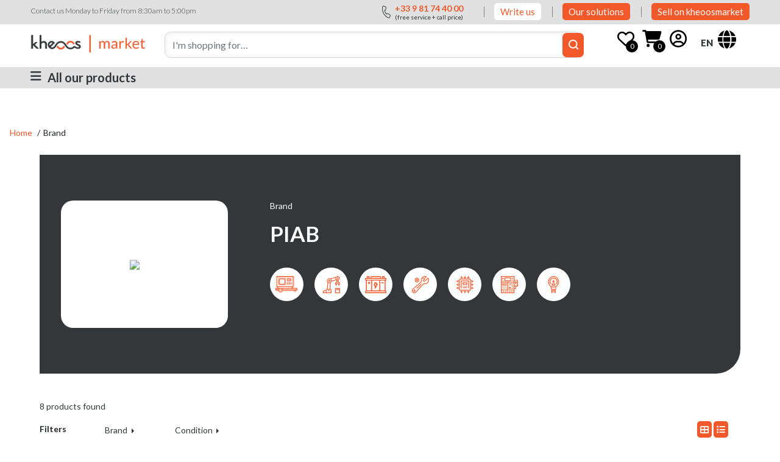

--- FILE ---
content_type: text/html; charset=UTF-8
request_url: https://market.kheoos.com/en/b/piab
body_size: 17387
content:
<!DOCTYPE html>
<html prefix="og:https://ogp.me/ns#" lang="en">
    <head>
        <script type="text/javascript" src="/build/tarteaucitronjs/tarteaucitron.js"></script>
        <script type="text/javascript" src="/build/tarteaucitronjs/kheoos/tarteaucitron.config.js"></script>
        <link href="/build/tarteaucitronjs/kheoos/tarteaucitron.css" rel="stylesheet">
        <link rel="stylesheet" href="https://cdn.jsdelivr.net/npm/bootstrap@4.3.1/dist/css/bootstrap.min.css" integrity="sha384-ggOyR0iXCbMQv3Xipma34MD+dH/1fQ784/j6cY/iJTQUOhcWr7x9JvoRxT2MZw1T" crossorigin="anonymous">
        <link rel="stylesheet" href="https://cdnjs.cloudflare.com/ajax/libs/font-awesome/6.0.0/css/all.min.css" integrity="sha512-9usAa10IRO0HhonpyAIVpjrylPvoDwiPUiKdWk5t3PyolY1cOd4DSE0Ga+ri4AuTroPR5aQvXU9xC6qOPnzFeg==" crossorigin="anonymous" referrerpolicy="no-referrer" />
        <link href="https://cdnjs.cloudflare.com/ajax/libs/flag-icon-css/0.8.2/css/flag-icon.min.css" rel="stylesheet"/>

        <script src='https://www.google.com/recaptcha/api.js?hl=en'></script>
        <script src="https://code.jquery.com/jquery-3.6.3.min.js" integrity="sha256-pvPw+upLPUjgMXY0G+8O0xUf+/Im1MZjXxxgOcBQBXU=" crossorigin="anonymous"></script>
        <script src="https://cdnjs.cloudflare.com/ajax/libs/popper.js/1.12.9/umd/popper.min.js" integrity="sha384-ApNbgh9B+Y1QKtv3Rn7W3mgPxhU9K/ScQsAP7hUibX39j7fakFPskvXusvfa0b4Q" crossorigin="anonymous"></script>
        <script src="https://maxcdn.bootstrapcdn.com/bootstrap/4.0.0/js/bootstrap.min.js" integrity="sha384-JZR6Spejh4U02d8jOt6vLEHfe/JQGiRRSQQxSfFWpi1MquVdAyjUar5+76PVCmYl" crossorigin="anonymous"></script>

                                    <script type="text/javascript">
                    window.dataLayer = window.dataLayer || [];
                    (function declareGoogleTagManagerService(tarteaucitron) {
                        tarteaucitron.user.googletagmanagerId = 'GTM-TTT2VWR';
                        (tarteaucitron.job = tarteaucitron.job || []).push('googletagmanager');
                    })(tarteaucitron)
                </script>
                                                     <script type="text/javascript">
                    function gtag(){dataLayer.push(arguments);}
                    (function declareGoogleAnalyticsService(tarteaucitron) {
                        tarteaucitron.user.gtagUa = 'G-56T9X1C8JT';
                        tarteaucitron.user.gtagMore = function () {
                            gtag('config', 'AW-639245173');
                        };
                        (tarteaucitron.job = tarteaucitron.job || []).push('gtag')
                    })(tarteaucitron)
                </script>
                                        <script>window.$zoho=window.$zoho || {};$zoho.salesiq=$zoho.salesiq||{ready:function(){}}</script><script id="zsiqscript" src="https://salesiq.zohopublic.eu/widget?wc=siq0a6b9b80a064e97f749457c201633f93bdd69f63661038d645ceea748d173e67" defer></script>
                            <script type="text/javascript">
            tarteaucitron.parameters.privacyUrl = "/en/fixedcontent?messagetype=privacypolicy";
            tarteaucitronForceLanguage = 'en';
        </script>

        <meta charset="utf-8">
        <meta http-equiv="X-UA-Compatible" content="IE=edge">
        <meta name="viewport" content="width=device-width">
        <meta name="format-detection" content="telephone=no">
        <meta name="apple-mobile-web-app-capable" content="yes">
        <link rel="icon" type="image/x-icon" href="/build/images/favicon.ico"/>

                                
        
                                <title>PIAB | kheoosmarket</title>
    <meta name="description" content="Discover the PIAB brand products on market.kheoos.com, the re-use marketplace.">
    <meta property="og:title" content="PIAB | kheoosmarket" />
    <meta property="og:description" content="Discover the PIAB brand products on market.kheoos.com, the re-use marketplace." />
    <meta property="og:image" content="https://match.kheoos.com/media/kheoosmarket/kheoosmarket_og_image.jpg" />
    

                
                    <link rel="stylesheet" href="/build/app.css">
        
         
        
                                                                                                    <link rel="alternate" hreflang="en" href="https://market.kheoos.com/en/b/piab" />
                                    <link rel="alternate" hreflang="fr" href="https://market.kheoos.com/fr/b/piab" />
                                    


        
                                    <link rel="canonical" href="https://market.kheoos.com/en/b/piab" />
                    


        <script type="application/ld+json">
        {
            "@context": "http://schema.org",
            "@type": "LocalBusiness",
            "name": " kheoos ",
            "image": " https://market.kheoos.com/build/images/kheoos_market.png",
            "telephone": "+33 9 81 74 40 00",
            "email": "gdpr@kheoos.com",
            "address": {
                "@type": "PostalAddress",
                "streetAddress": "67 Bd Denfert Rochereau",
                "addressLocality": "VOIRON",
                "postalCode": "38500"
            }
        }
        </script>

        <script src="https://cdn-eu.pagesense.io/js/kheoos/61d2d3842acb4eeaa5956c0ce98c3d66.js"></script>
    </head>
    <body class="font-regular">
        
        
        
                            
        
                
        <header class="khm-header">

    <div class="header-first-section">
        
                        <div class="first-row">
            <div class="top-left-text desktop-only">
                <p>
                    Contact us
                    Monday to Friday from 8:30am to 5:00pm
                </p>
            </div>
            <div class="top-right-content">
                <div class="callus desktop-only">
                    <img class="" src="/build/images/Iconfeather-phone.png" alt='The reuse marketplace for industrial equipment'>
                    <div class="phone-text">
                        <p class="phone-number">
                            <a href="tel:+33 9 81 74 40 00">+33 9 81 74 40 00</a>
                        </p>
                        <p class="phone-info">
                            (free service + call price)
                        </p>
                    </div>
                </div>
                <div class="button-area desktop-only">
                    <a class="btn-secondary-kh button" href="/en/contactUS?messagetype=generalsubject">
                        Write us
                    </a>
                </div>
                <div class="button-area">
                    <a class="btn-primary-kh button" href="https://kheoos.com/en/kheoos-market/" target="_blank">
                        Our solutions
                    </a>
                </div>
                <div class="button-area">
                    <a class="btn-primary-kh button" href="https://kheoos.com/en/kheoos-market/" target="_blank">
                        Sell on kheoosmarket
                    </a>
                </div>
            </div>
        </div>
        <div class="second-row">

            <a class="navbar-brand" href="/en/"><img class="footer-kheoos-logo" src="/build/images/kheoos_market.png" alt='kheoos Market : Industrial maintenance parts'></a>
            <form class="form-inline desktop-only" action="/en/search" method="get">
                <input id="input-search" class="form-control" name="q" type="search" placeholder="I&#039;m shopping for…" aria-label="Search"  value="" >
                <button class="btn btn-outline-success" type="submit">
                    <img class="icon-menu" src="/build/images/search.png" alt='search'>
                </button>
            </form>

            <ul class="navbar-nav">
                <li class="nav-item active">
                    

<a class="nav-link favButton" href="#">
    <i class="fa-regular fa-heart fa-2x"></i>
    <span>
        <i>0</i>
    </span>
</a>
                </li>
                <li class="nav-item">
                                            <a class="nav-link basket" href="javascript:void(0)">
                            
<i class="fa-solid fa-cart-shopping fa-2x"></i>
<span class="basket-quantity">
    <i>
                    0
            </i>
</span>                        </a>
                        <a class="nav-link mobileBasketIcon" href="/en/basket/show">
                            
<i class="fa-solid fa-cart-shopping fa-2x"></i>
<span class="basket-quantity">
    <i>
                    0
            </i>
</span>                        </a>
                                    </li>
                <li class="nav-item">
                    <a class="nav-link userIcon">
                        <i class="fa-regular fa-circle-user fa-2x"></i>
                    </a>
                    <a class="nav-link mobileUserIcon" href="/en/loginpage">
                        <i class="fa-regular fa-circle-user fa-2x"></i>
                    </a>
                </li>
                <li class="nav-item">
                    <a class="nav-link LDC" href="javascript:void(0)">
                        <span>
                            EN
                        </span>
                        <i class="fa-solid fa-globe fa-2x"></i>
                    </a>
                </li>
            </ul>
            <form class="form-inline mobile-only search-form" action="/en/search" method="get">
                <input id="input-search" class="form-control" name="q" type="search" placeholder="I&#039;m shopping for…" aria-label="Search"  value="" >
                <button class="btn btn-outline-success" type="submit">
                    <img class="icon-menu" src="/build/images/search.png" alt='search'>
                </button>
            </form>

        </div>
        <div class="third-row">

            <div class="big-menu-area">
                <a class="t5-primary big-menu-button" href="javascript:void(0)">
                    <i class="fa-solid fa-bars"></i>
                    <p>
                        All our products
                    </p>
                </a>
            </div>

            <div class="punchout-area">
                            </div>

        </div>

    </div>

    <div class="LDC-menu  ">
        

<form class="LDC-form" id="LCDform" action="/en/ldc" method="post">

    <div class="title">
        <p>
            Language
        </p>
    </div>

    <div class="section">

        <select class="form-control"
                name="language"
                onchange="submitForm('/en/ldc','LCDform')"
        >

            <option value=en selected="1">
                <p class="country-name">English</p>
            </option>
            <option value=fr>
                <p class="country-name">Français</p>
            </option>
        </select>

    </div>

              
<div class="title">
    <p>
                    Delivery country
            </p>
</div>

<div class="section">

    <select class="form-control"
            name="ldcmenu--country_id"
                            onchange="submitForm('/en/ldc','LCDform')"
                >
                    <option countryName="Andorra, Principality of" value=1>
                AD Andorra, Principality of
            </option>
                    <option countryName="United Arab Emirates" value=2>
                AE United Arab Emirates
            </option>
                    <option countryName="Afghanistan, Islamic State of" value=3>
                AF Afghanistan, Islamic State of
            </option>
                    <option countryName="Antigua and Barbuda" value=4>
                AG Antigua and Barbuda
            </option>
                    <option countryName="Anguilla" value=5>
                AI Anguilla
            </option>
                    <option countryName="Albania" value=6>
                AL Albania
            </option>
                    <option countryName="Armenia" value=7>
                AM Armenia
            </option>
                    <option countryName="Netherlands Antilles" value=8>
                AN Netherlands Antilles
            </option>
                    <option countryName="Angola" value=9>
                AO Angola
            </option>
                    <option countryName="Antarctica" value=10>
                AQ Antarctica
            </option>
                    <option countryName="Argentina" value=11>
                AR Argentina
            </option>
                    <option countryName="American Samoa" value=12>
                AS American Samoa
            </option>
                    <option countryName="Austria" value=13>
                AT Austria
            </option>
                    <option countryName="Australia" value=14>
                AU Australia
            </option>
                    <option countryName="Aruba" value=15>
                AW Aruba
            </option>
                    <option countryName="Åland Islands" value=16>
                AX Åland Islands
            </option>
                    <option countryName="Azerbaijan" value=17>
                AZ Azerbaijan
            </option>
                    <option countryName="Bosnia-Herzegovina" value=18>
                BA Bosnia-Herzegovina
            </option>
                    <option countryName="Barbados" value=19>
                BB Barbados
            </option>
                    <option countryName="Bangladesh" value=20>
                BD Bangladesh
            </option>
                    <option countryName="Belgium" value=21>
                BE Belgium
            </option>
                    <option countryName="Burkina Faso" value=22>
                BF Burkina Faso
            </option>
                    <option countryName="Bulgaria" value=23>
                BG Bulgaria
            </option>
                    <option countryName="Bahrain" value=24>
                BH Bahrain
            </option>
                    <option countryName="Burundi" value=25>
                BI Burundi
            </option>
                    <option countryName="Benin" value=26>
                BJ Benin
            </option>
                    <option countryName="Saint Barthélémy" value=27>
                BL Saint Barthélémy
            </option>
                    <option countryName="Bermuda" value=28>
                BM Bermuda
            </option>
                    <option countryName="Brunei Darussalam" value=29>
                BN Brunei Darussalam
            </option>
                    <option countryName="Bolivia" value=30>
                BO Bolivia
            </option>
                    <option countryName="Bonaire, Sint Eustatius and Saba" value=31>
                BQ Bonaire, Sint Eustatius and Saba
            </option>
                    <option countryName="Brazil" value=32>
                BR Brazil
            </option>
                    <option countryName="Bahamas" value=33>
                BS Bahamas
            </option>
                    <option countryName="Bhutan" value=34>
                BT Bhutan
            </option>
                    <option countryName="Bouvet Island" value=35>
                BV Bouvet Island
            </option>
                    <option countryName="Botswana" value=36>
                BW Botswana
            </option>
                    <option countryName="Belarus" value=37>
                BY Belarus
            </option>
                    <option countryName="Belize" value=38>
                BZ Belize
            </option>
                    <option countryName="Canada" value=39>
                CA Canada
            </option>
                    <option countryName="Cocos (Keeling) Islands" value=40>
                CC Cocos (Keeling) Islands
            </option>
                    <option countryName="Congo, Democratic Republic of the" value=42>
                CD Congo, Democratic Republic of the
            </option>
                    <option countryName="Central African Republic" value=41>
                CF Central African Republic
            </option>
                    <option countryName="Congo" value=43>
                CG Congo
            </option>
                    <option countryName="Switzerland" value=44>
                CH Switzerland
            </option>
                    <option countryName="Ivory Coast (Cote D&#039;Ivoire)" value=45>
                CI Ivory Coast (Cote D&#039;Ivoire)
            </option>
                    <option countryName="Cook Islands" value=46>
                CK Cook Islands
            </option>
                    <option countryName="Chile" value=47>
                CL Chile
            </option>
                    <option countryName="Cameroon" value=48>
                CM Cameroon
            </option>
                    <option countryName="China" value=49>
                CN China
            </option>
                    <option countryName="Colombia" value=50>
                CO Colombia
            </option>
                    <option countryName="Costa Rica" value=51>
                CR Costa Rica
            </option>
                    <option countryName="Cuba" value=52>
                CU Cuba
            </option>
                    <option countryName="Cape Verde" value=53>
                CV Cape Verde
            </option>
                    <option countryName="Curaçao" value=54>
                CW Curaçao
            </option>
                    <option countryName="Christmas Island" value=55>
                CX Christmas Island
            </option>
                    <option countryName="Cyprus" value=56>
                CY Cyprus
            </option>
                    <option countryName="Czech Republic" value=57>
                CZ Czech Republic
            </option>
                    <option countryName="Germany" value=58>
                DE Germany
            </option>
                    <option countryName="Djibouti" value=59>
                DJ Djibouti
            </option>
                    <option countryName="Denmark" value=60>
                DK Denmark
            </option>
                    <option countryName="Dominica" value=61>
                DM Dominica
            </option>
                    <option countryName="Dominican Republic" value=62>
                DO Dominican Republic
            </option>
                    <option countryName="Algeria" value=63>
                DZ Algeria
            </option>
                    <option countryName="Ecuador" value=64>
                EC Ecuador
            </option>
                    <option countryName="Estonia" value=65>
                EE Estonia
            </option>
                    <option countryName="Egypt" value=66>
                EG Egypt
            </option>
                    <option countryName="Western Sahara" value=67>
                EH Western Sahara
            </option>
                    <option countryName="Eritrea" value=68>
                ER Eritrea
            </option>
                    <option countryName="Spain" value=69>
                ES Spain
            </option>
                    <option countryName="Ethiopia" value=70>
                ET Ethiopia
            </option>
                    <option countryName="Finland" value=71>
                FI Finland
            </option>
                    <option countryName="Fiji" value=72>
                FJ Fiji
            </option>
                    <option countryName="Falkland Islands" value=73>
                FK Falkland Islands
            </option>
                    <option countryName="Micronesia" value=74>
                FM Micronesia
            </option>
                    <option countryName="Faroe Islands" value=75>
                FO Faroe Islands
            </option>
                    <option countryName="France" value=76>
                FR France
            </option>
                    <option countryName="Gabon" value=77>
                GA Gabon
            </option>
                    <option countryName="United Kingdom" value=233>
                GB United Kingdom
            </option>
                    <option countryName="Grenada" value=78>
                GD Grenada
            </option>
                    <option countryName="Georgia" value=79>
                GE Georgia
            </option>
                    <option countryName="French Guyana" value=80>
                GF French Guyana
            </option>
                    <option countryName="Guernsey" value=83>
                GG Guernsey
            </option>
                    <option countryName="Ghana" value=81>
                GH Ghana
            </option>
                    <option countryName="Gibraltar" value=82>
                GI Gibraltar
            </option>
                    <option countryName="Greenland" value=84>
                GL Greenland
            </option>
                    <option countryName="Gambia" value=85>
                GM Gambia
            </option>
                    <option countryName="Guinea" value=86>
                GN Guinea
            </option>
                    <option countryName="Guadeloupe (French)" value=87>
                GP Guadeloupe (French)
            </option>
                    <option countryName="Equatorial Guinea" value=88>
                GQ Equatorial Guinea
            </option>
                    <option countryName="Greece" value=89>
                GR Greece
            </option>
                    <option countryName="South Georgia and the South Sandwich Islands" value=90>
                GS South Georgia and the South Sandwich Islands
            </option>
                    <option countryName="Guatemala" value=91>
                GT Guatemala
            </option>
                    <option countryName="Guam (USA)" value=92>
                GU Guam (USA)
            </option>
                    <option countryName="Guinea Bissau" value=93>
                GW Guinea Bissau
            </option>
                    <option countryName="Guyana" value=94>
                GY Guyana
            </option>
                    <option countryName="Hong Kong" value=95>
                HK Hong Kong
            </option>
                    <option countryName="Heard and McDonald Islands" value=96>
                HM Heard and McDonald Islands
            </option>
                    <option countryName="Honduras" value=97>
                HN Honduras
            </option>
                    <option countryName="Croatia" value=98>
                HR Croatia
            </option>
                    <option countryName="Haiti" value=99>
                HT Haiti
            </option>
                    <option countryName="Hungary" value=100>
                HU Hungary
            </option>
                    <option countryName="Indonesia" value=101>
                ID Indonesia
            </option>
                    <option countryName="Ireland" value=102>
                IE Ireland
            </option>
                    <option countryName="Israel" value=103>
                IL Israel
            </option>
                    <option countryName="Isle of Man" value=104>
                IM Isle of Man
            </option>
                    <option countryName="India" value=105>
                IN India
            </option>
                    <option countryName="British Indian Ocean Territory" value=106>
                IO British Indian Ocean Territory
            </option>
                    <option countryName="Iraq" value=107>
                IQ Iraq
            </option>
                    <option countryName="Iran" value=108>
                IR Iran
            </option>
                    <option countryName="Iceland" value=109>
                IS Iceland
            </option>
                    <option countryName="Italy" value=110>
                IT Italy
            </option>
                    <option countryName="Jersey" value=111>
                JE Jersey
            </option>
                    <option countryName="Jamaica" value=112>
                JM Jamaica
            </option>
                    <option countryName="Jordan" value=113>
                JO Jordan
            </option>
                    <option countryName="Japan" value=114>
                JP Japan
            </option>
                    <option countryName="Kenya" value=115>
                KE Kenya
            </option>
                    <option countryName="Kyrgyz Republic (Kyrgyzstan)" value=116>
                KG Kyrgyz Republic (Kyrgyzstan)
            </option>
                    <option countryName="Cambodia, Kingdom of" value=117>
                KH Cambodia, Kingdom of
            </option>
                    <option countryName="Kiribati" value=118>
                KI Kiribati
            </option>
                    <option countryName="Comoros" value=119>
                KM Comoros
            </option>
                    <option countryName="Saint Kitts &amp; Nevis Anguilla" value=120>
                KN Saint Kitts &amp; Nevis Anguilla
            </option>
                    <option countryName="North Korea" value=121>
                KP North Korea
            </option>
                    <option countryName="South Korea" value=122>
                KR South Korea
            </option>
                    <option countryName="Kuwait" value=123>
                KW Kuwait
            </option>
                    <option countryName="Cayman Islands" value=124>
                KY Cayman Islands
            </option>
                    <option countryName="Kazakhstan" value=125>
                KZ Kazakhstan
            </option>
                    <option countryName="Laos" value=126>
                LA Laos
            </option>
                    <option countryName="Lebanon" value=127>
                LB Lebanon
            </option>
                    <option countryName="Saint Lucia" value=128>
                LC Saint Lucia
            </option>
                    <option countryName="Liechtenstein" value=129>
                LI Liechtenstein
            </option>
                    <option countryName="Sri Lanka" value=130>
                LK Sri Lanka
            </option>
                    <option countryName="Liberia" value=131>
                LR Liberia
            </option>
                    <option countryName="Lesotho" value=132>
                LS Lesotho
            </option>
                    <option countryName="Lithuania" value=133>
                LT Lithuania
            </option>
                    <option countryName="Luxembourg" value=134>
                LU Luxembourg
            </option>
                    <option countryName="Latvia" value=135>
                LV Latvia
            </option>
                    <option countryName="Libya" value=136>
                LY Libya
            </option>
                    <option countryName="Morocco" value=137>
                MA Morocco
            </option>
                    <option countryName="Monaco" value=138>
                MC Monaco
            </option>
                    <option countryName="Moldavia" value=139>
                MD Moldavia
            </option>
                    <option countryName="Montenegro" value=140>
                ME Montenegro
            </option>
                    <option countryName="Saint Martin (French part)" value=141>
                MF Saint Martin (French part)
            </option>
                    <option countryName="Madagascar" value=142>
                MG Madagascar
            </option>
                    <option countryName="Marshall Islands" value=143>
                MH Marshall Islands
            </option>
                    <option countryName="North Macedonia" value=144>
                MK North Macedonia
            </option>
                    <option countryName="Mali" value=145>
                ML Mali
            </option>
                    <option countryName="Myanmar" value=146>
                MM Myanmar
            </option>
                    <option countryName="Mongolia" value=147>
                MN Mongolia
            </option>
                    <option countryName="Macau" value=148>
                MO Macau
            </option>
                    <option countryName="Northern Mariana Islands" value=149>
                MP Northern Mariana Islands
            </option>
                    <option countryName="Martinique (French)" value=150>
                MQ Martinique (French)
            </option>
                    <option countryName="Mauritania" value=151>
                MR Mauritania
            </option>
                    <option countryName="Montserrat" value=152>
                MS Montserrat
            </option>
                    <option countryName="Malta" value=153>
                MT Malta
            </option>
                    <option countryName="Mauritius" value=154>
                MU Mauritius
            </option>
                    <option countryName="Maldives" value=155>
                MV Maldives
            </option>
                    <option countryName="Malawi" value=156>
                MW Malawi
            </option>
                    <option countryName="Mexico" value=157>
                MX Mexico
            </option>
                    <option countryName="Malaysia" value=158>
                MY Malaysia
            </option>
                    <option countryName="Mozambique" value=159>
                MZ Mozambique
            </option>
                    <option countryName="Namibia" value=160>
                NA Namibia
            </option>
                    <option countryName="New Caledonia (French)" value=161>
                NC New Caledonia (French)
            </option>
                    <option countryName="Niger" value=162>
                NE Niger
            </option>
                    <option countryName="Norfolk Island" value=163>
                NF Norfolk Island
            </option>
                    <option countryName="Nigeria" value=164>
                NG Nigeria
            </option>
                    <option countryName="Nicaragua" value=165>
                NI Nicaragua
            </option>
                    <option countryName="Netherlands" value=166>
                NL Netherlands
            </option>
                    <option countryName="Norway" value=167>
                NO Norway
            </option>
                    <option countryName="Nepal" value=168>
                NP Nepal
            </option>
                    <option countryName="Nauru" value=169>
                NR Nauru
            </option>
                    <option countryName="Neutral Zone" value=170>
                NT Neutral Zone
            </option>
                    <option countryName="Niue" value=171>
                NU Niue
            </option>
                    <option countryName="New Zealand" value=172>
                NZ New Zealand
            </option>
                    <option countryName="Oman" value=173>
                OM Oman
            </option>
                    <option countryName="Panama" value=174>
                PA Panama
            </option>
                    <option countryName="Peru" value=175>
                PE Peru
            </option>
                    <option countryName="Polynesia (French)" value=176>
                PF Polynesia (French)
            </option>
                    <option countryName="Papua New Guinea" value=177>
                PG Papua New Guinea
            </option>
                    <option countryName="Philippines" value=178>
                PH Philippines
            </option>
                    <option countryName="Pakistan" value=179>
                PK Pakistan
            </option>
                    <option countryName="Poland" value=180>
                PL Poland
            </option>
                    <option countryName="Saint Pierre and Miquelon" value=181>
                PM Saint Pierre and Miquelon
            </option>
                    <option countryName="Pitcairn Island" value=182>
                PN Pitcairn Island
            </option>
                    <option countryName="Puerto Rico" value=183>
                PR Puerto Rico
            </option>
                    <option countryName="Palestinian Territory, Occupied" value=184>
                PS Palestinian Territory, Occupied
            </option>
                    <option countryName="Portugal" value=185>
                PT Portugal
            </option>
                    <option countryName="Palau" value=186>
                PW Palau
            </option>
                    <option countryName="Paraguay" value=187>
                PY Paraguay
            </option>
                    <option countryName="Qatar" value=188>
                QA Qatar
            </option>
                    <option countryName="Reunion (French)" value=189>
                RE Reunion (French)
            </option>
                    <option countryName="Romania" value=190>
                RO Romania
            </option>
                    <option countryName="Serbia" value=191>
                RS Serbia
            </option>
                    <option countryName="Russian Federation" value=192>
                RU Russian Federation
            </option>
                    <option countryName="Rwanda" value=193>
                RW Rwanda
            </option>
                    <option countryName="Saudi Arabia" value=194>
                SA Saudi Arabia
            </option>
                    <option countryName="Solomon Islands" value=195>
                SB Solomon Islands
            </option>
                    <option countryName="Seychelles" value=196>
                SC Seychelles
            </option>
                    <option countryName="Sudan" value=197>
                SD Sudan
            </option>
                    <option countryName="Sweden" value=198>
                SE Sweden
            </option>
                    <option countryName="Singapore" value=199>
                SG Singapore
            </option>
                    <option countryName="Saint Helena" value=200>
                SH Saint Helena
            </option>
                    <option countryName="Slovenia" value=201>
                SI Slovenia
            </option>
                    <option countryName="Svalbard and Jan Mayen Islands" value=202>
                SJ Svalbard and Jan Mayen Islands
            </option>
                    <option countryName="Slovakia" value=203>
                SK Slovakia
            </option>
                    <option countryName="Sierra Leone" value=204>
                SL Sierra Leone
            </option>
                    <option countryName="San Marino" value=205>
                SM San Marino
            </option>
                    <option countryName="Senegal" value=206>
                SN Senegal
            </option>
                    <option countryName="Somalia" value=207>
                SO Somalia
            </option>
                    <option countryName="Suriname" value=208>
                SR Suriname
            </option>
                    <option countryName="South Sudan" value=209>
                SS South Sudan
            </option>
                    <option countryName="Saint Tome (Sao Tome) and Principe" value=210>
                ST Saint Tome (Sao Tome) and Principe
            </option>
                    <option countryName="El Salvador" value=211>
                SV El Salvador
            </option>
                    <option countryName="Sint Maarten (Dutch part)" value=212>
                SX Sint Maarten (Dutch part)
            </option>
                    <option countryName="Syria" value=213>
                SY Syria
            </option>
                    <option countryName="Swaziland" value=214>
                SZ Swaziland
            </option>
                    <option countryName="Turks and Caicos Islands" value=215>
                TC Turks and Caicos Islands
            </option>
                    <option countryName="Chad" value=216>
                TD Chad
            </option>
                    <option countryName="French Southern Territories" value=217>
                TF French Southern Territories
            </option>
                    <option countryName="Togo" value=218>
                TG Togo
            </option>
                    <option countryName="Thailand" value=219>
                TH Thailand
            </option>
                    <option countryName="Tajikistan" value=220>
                TJ Tajikistan
            </option>
                    <option countryName="Tokelau" value=221>
                TK Tokelau
            </option>
                    <option countryName="Turkmenistan" value=222>
                TM Turkmenistan
            </option>
                    <option countryName="Tunisia" value=223>
                TN Tunisia
            </option>
                    <option countryName="Tonga" value=224>
                TO Tonga
            </option>
                    <option countryName="East Timor" value=225>
                TP East Timor
            </option>
                    <option countryName="Turkey" value=226>
                TR Turkey
            </option>
                    <option countryName="Trinidad and Tobago" value=227>
                TT Trinidad and Tobago
            </option>
                    <option countryName="Tuvalu" value=228>
                TV Tuvalu
            </option>
                    <option countryName="Taiwan" value=229>
                TW Taiwan
            </option>
                    <option countryName="Tanzania" value=230>
                TZ Tanzania
            </option>
                    <option countryName="Ukraine" value=231>
                UA Ukraine
            </option>
                    <option countryName="Uganda" value=232>
                UG Uganda
            </option>
                    <option countryName="USA Minor Outlying Islands" value=234>
                UM USA Minor Outlying Islands
            </option>
                    <option countryName="United States" value=235>
                US United States
            </option>
                    <option countryName="Uruguay" value=236>
                UY Uruguay
            </option>
                    <option countryName="Uzbekistan" value=237>
                UZ Uzbekistan
            </option>
                    <option countryName="Holy See (Vatican City State)" value=238>
                VA Holy See (Vatican City State)
            </option>
                    <option countryName="Saint Vincent &amp; Grenadines" value=239>
                VC Saint Vincent &amp; Grenadines
            </option>
                    <option countryName="Venezuela" value=240>
                VE Venezuela
            </option>
                    <option countryName="Virgin Islands (British)" value=241>
                VG Virgin Islands (British)
            </option>
                    <option countryName="Virgin Islands (USA)" value=242>
                VI Virgin Islands (USA)
            </option>
                    <option countryName="Vietnam" value=243>
                VN Vietnam
            </option>
                    <option countryName="Vanuatu" value=244>
                VU Vanuatu
            </option>
                    <option countryName="Wallis and Futuna Islands" value=245>
                WF Wallis and Futuna Islands
            </option>
                    <option countryName="Samoa" value=246>
                WS Samoa
            </option>
                    <option countryName="Yemen" value=247>
                YE Yemen
            </option>
                    <option countryName="Mayotte" value=248>
                YT Mayotte
            </option>
                    <option countryName="Yugoslavia" value=249>
                YU Yugoslavia
            </option>
                    <option countryName="South Africa" value=250>
                ZA South Africa
            </option>
                    <option countryName="Zambia" value=251>
                ZM Zambia
            </option>
                    <option countryName="Zaire" value=252>
                ZR Zaire
            </option>
                    <option countryName="Zimbabwe" value=253>
                ZW Zimbabwe
            </option>
            </select>

</div>

    <script src="/build/runtime.js" defer></script><script src="/build/form.js" defer></script>


              
<div class="title">
    <p>
                    Currency
            </p>
</div>

<div class="section">

    <select class="form-control"
            name="ldcmenu--currency_id"
            required 
                            onchange="submitForm('/en/ldc','LCDform')"
                >
                    <option value=1  selected="1" >
                EUR
            </option>
                    <option value=3 >
                USD
            </option>
                    <option value=18 >
                PLN
            </option>
                    <option value=19 >
                SEK
            </option>
                    <option value=150 >
                GBP
            </option>
            </select>

</div>

    


</form>

    
    </div>

    <div class="login-menu ">
        

    <div class="login-area">

        <div class="title">
            <p>
                Log in your account
            </p>
        </div>

        <form id="login-popup" name="login" action="/en/login" method="post">
            <div class="login-fields">

                
                <div class="email-field">
                    <input class="form-control" type="email"
                           oninvalid='this.setCustomValidity("Please enter a valid email address")'
                           oninput="this.setCustomValidity('')"
                           id="email" placeholder="email address" name="email" required >
                </div>

                <div class="password-field">
                    <input class="form-control"
                           id="password"
                           type="password"
                           placeholder="password"
                           name="password"
                           autocomplete="current-password"
                           oninvalid='this.setCustomValidity("Please fill out this field")'
                           oninput="this.setCustomValidity('')"
                           required
                    >
                    <a>
                        <i class="fa fa-eye toggle-password" id="togglePasswordLog"></i>
                    </a>
                </div>
            </div>

            <div class="forgotten-password">
                <a href="/en/passwordforgot" id="resetPassword">
                    Forgot password?
                </a>
            </div>

            <div class="login-button">
                <button type="submit">
                    LOGIN
                </button>
            </div>
        </form>

    </div>

    <div class="register-area">

        <div class="title">
            <p>
                Do not have an account yet?
            </p>
        </div>

        <div class="register-button">
            <a class="btn-secondary-kh border-primary-kh register-button" href="/en/registerpage">
                REGISTER
            </a>
        </div>

    </div>

            <script src="/build/authentication.js" defer></script>
    
    </div>

    <div class="basket-menu " data-route="show_brand">
        
    
<div class="basket-title">
    <p>
        Basket
    </p>
</div>

<div class="basket-area">
            <div class="basket-empty">
            <p class="t4-primary">
                Your basket is empty
            </p>
        </div>
    </div>

<div class="basket-bottom">

    <div class="basket-total">

        
        <p class="t5-primary amount">
                    </p>

    </div>

    <div class="basket-buttons">

        
    </div>

</div>
    </div>

    <div class="big-menu ">
             
<div class="category-column">

    <div class="title">
        <p class="t5-primary">
            Categories
        </p>
    </div>
    
    <div class="accordion" id="accordionCategories">
                                                                                                                                                    <div class="card">
                            <div class="card-header" id="heading3">
                                <button class="btn btn-link btn-block text-left" type="button" data-toggle="collapse" data-target="#collapse3" aria-expanded="true" aria-controls="collapse3">
                                    <a class="t6-dark" href="/en/c/automation">
                                        Automation
                                        <i class="fa-solid fa-angle-down"></i>
                                    </a>
                                </button>
                            </div>

                            <div id="collapse3" class="collapse" aria-labelledby="heading3" data-parent="#accordionCategories">
                                <div class="card-body">
        
                                                                            <div class="element">
                                            <a class="t6-dark" href="/en/c/automation--control-gear">
                                                Automation &amp; control gear
                                            </a>
                                        </div>
                                                                            <div class="element">
                                            <a class="t6-dark" href="/en/c/electric-motors-motor-controllers--peripherals">
                                                Electric motors, motor controllers &amp; peripherals
                                            </a>
                                        </div>
                                                                            <div class="element">
                                            <a class="t6-dark" href="/en/c/plcs-hmi--data-acquisition">
                                                Plcs, hmi &amp; data acquisition
                                            </a>
                                        </div>
                                    
                                </div>
                            </div>
                        </div>
                                                        
                                                                                                                <div class="card">
                            <div class="card-header" id="heading4">
                                <button class="btn btn-link btn-block text-left" type="button" data-toggle="collapse" data-target="#collapse4" aria-expanded="true" aria-controls="collapse4">
                                    <a class="t6-dark" href="/en/c/computing--peripherals">
                                        Computing &amp; peripherals
                                        <i class="fa-solid fa-angle-down"></i>
                                    </a>
                                </button>
                            </div>

                            <div id="collapse4" class="collapse" aria-labelledby="heading4" data-parent="#accordionCategories">
                                <div class="card-body">
        
                                                                            <div class="element">
                                            <a class="t6-dark" href="/en/c/barcode-readers--accessories">
                                                Barcode readers &amp; accessories
                                            </a>
                                        </div>
                                                                            <div class="element">
                                            <a class="t6-dark" href="/en/c/embedded-systems">
                                                Embedded systems
                                            </a>
                                        </div>
                                                                            <div class="element">
                                            <a class="t6-dark" href="/en/c/networking--connectivity">
                                                Networking &amp; connectivity
                                            </a>
                                        </div>
                                                                            <div class="element">
                                            <a class="t6-dark" href="/en/c/printers-scanners--printing-supplies">
                                                Printers, scanners &amp; printing supplies
                                            </a>
                                        </div>
                                                                            <div class="element">
                                            <a class="t6-dark" href="/en/c/telecommunications">
                                                Telecommunications
                                            </a>
                                        </div>
                                                                            <div class="element">
                                            <a class="t6-dark" href="/en/c/wireless-components--modules">
                                                Wireless components &amp; modules
                                            </a>
                                        </div>
                                    
                                </div>
                            </div>
                        </div>
                                                        
                                                                                                                <div class="card">
                            <div class="card-header" id="heading5">
                                <button class="btn btn-link btn-block text-left" type="button" data-toggle="collapse" data-target="#collapse5" aria-expanded="true" aria-controls="collapse5">
                                    <a class="t6-dark" href="/en/c/electronics-components">
                                        Electronics components
                                        <i class="fa-solid fa-angle-down"></i>
                                    </a>
                                </button>
                            </div>

                            <div id="collapse5" class="collapse" aria-labelledby="heading5" data-parent="#accordionCategories">
                                <div class="card-body">
        
                                                                            <div class="element">
                                            <a class="t6-dark" href="/en/c/connectors">
                                                Connectors
                                            </a>
                                        </div>
                                                                            <div class="element">
                                            <a class="t6-dark" href="/en/c/displays--optoelectronics">
                                                Displays &amp; optoelectronics
                                            </a>
                                        </div>
                                                                            <div class="element">
                                            <a class="t6-dark" href="/en/c/passive-components">
                                                Passive components
                                            </a>
                                        </div>
                                                                            <div class="element">
                                            <a class="t6-dark" href="/en/c/semiconductors">
                                                Semiconductors
                                            </a>
                                        </div>
                                    
                                </div>
                            </div>
                        </div>
                                                        
                                                                                                                <div class="card">
                            <div class="card-header" id="heading6">
                                <button class="btn btn-link btn-block text-left" type="button" data-toggle="collapse" data-target="#collapse6" aria-expanded="true" aria-controls="collapse6">
                                    <a class="t6-dark" href="/en/c/electrical-equipment">
                                        Electrical equipment
                                        <i class="fa-solid fa-angle-down"></i>
                                    </a>
                                </button>
                            </div>

                            <div id="collapse6" class="collapse" aria-labelledby="heading6" data-parent="#accordionCategories">
                                <div class="card-body">
        
                                                                            <div class="element">
                                            <a class="t6-dark" href="/en/c/cables--wires">
                                                Cables &amp; wires
                                            </a>
                                        </div>
                                                                            <div class="element">
                                            <a class="t6-dark" href="/en/c/circuit-protection-fuses--circuit-breakers">
                                                Circuit protection, fuses &amp; circuit breakers
                                            </a>
                                        </div>
                                                                            <div class="element">
                                            <a class="t6-dark" href="/en/c/electrical-enclosures">
                                                Electrical enclosures
                                            </a>
                                        </div>
                                                                            <div class="element">
                                            <a class="t6-dark" href="/en/c/lighting">
                                                Lighting
                                            </a>
                                        </div>
                                                                            <div class="element">
                                            <a class="t6-dark" href="/en/c/power-supplies--transformers">
                                                Power supplies &amp; transformers
                                            </a>
                                        </div>
                                                                            <div class="element">
                                            <a class="t6-dark" href="/en/c/relays">
                                                Relays
                                            </a>
                                        </div>
                                                                            <div class="element">
                                            <a class="t6-dark" href="/en/c/switches">
                                                Switches
                                            </a>
                                        </div>
                                    
                                </div>
                            </div>
                        </div>
                                                        
                                                                                                                <div class="card">
                            <div class="card-header" id="heading7">
                                <button class="btn btn-link btn-block text-left" type="button" data-toggle="collapse" data-target="#collapse7" aria-expanded="true" aria-controls="collapse7">
                                    <a class="t6-dark" href="/en/c/mechanical--tools">
                                        Mechanical &amp; tools
                                        <i class="fa-solid fa-angle-down"></i>
                                    </a>
                                </button>
                            </div>

                            <div id="collapse7" class="collapse" aria-labelledby="heading7" data-parent="#accordionCategories">
                                <div class="card-body">
        
                                                                            <div class="element">
                                            <a class="t6-dark" href="/en/c/fasteners--fixings">
                                                Fasteners &amp; fixings
                                            </a>
                                        </div>
                                                                            <div class="element">
                                            <a class="t6-dark" href="/en/c/hand-tools">
                                                Hand tools
                                            </a>
                                        </div>
                                                                            <div class="element">
                                            <a class="t6-dark" href="/en/c/plumbing--pipeline">
                                                Plumbing &amp; pipeline
                                            </a>
                                        </div>
                                                                            <div class="element">
                                            <a class="t6-dark" href="/en/c/pneumatics-hydraulics--power-transmission">
                                                Pneumatics, hydraulics &amp; power transmission
                                            </a>
                                        </div>
                                                                            <div class="element">
                                            <a class="t6-dark" href="/en/c/power-tools-soldering--welding">
                                                Power tools, soldering &amp; welding
                                            </a>
                                        </div>
                                    
                                </div>
                            </div>
                        </div>
                                                        
                                                                                                                <div class="card">
                            <div class="card-header" id="heading8">
                                <button class="btn btn-link btn-block text-left" type="button" data-toggle="collapse" data-target="#collapse8" aria-expanded="true" aria-controls="collapse8">
                                    <a class="t6-dark" href="/en/c/professional-equipment">
                                        Professional equipment
                                        <i class="fa-solid fa-angle-down"></i>
                                    </a>
                                </button>
                            </div>

                            <div id="collapse8" class="collapse" aria-labelledby="heading8" data-parent="#accordionCategories">
                                <div class="card-body">
        
                                                                            <div class="element">
                                            <a class="t6-dark" href="/en/c/cnc-metalworking--manufacturing">
                                                Cnc, metalworking &amp; manufacturing
                                            </a>
                                        </div>
                                                                            <div class="element">
                                            <a class="t6-dark" href="/en/c/enclosures-storage--material-handling">
                                                Enclosures, storage &amp; material handling
                                            </a>
                                        </div>
                                                                            <div class="element">
                                            <a class="t6-dark" href="/en/c/hvac-fans--thermal-management">
                                                Hvac, fans &amp; thermal management
                                            </a>
                                        </div>
                                                                            <div class="element">
                                            <a class="t6-dark" href="/en/c/warehouse-loading--unloading">
                                                Warehouse loading &amp; unloading
                                            </a>
                                        </div>
                                    
                                </div>
                            </div>
                        </div>
                                                        
                                                                                                                <div class="card">
                            <div class="card-header" id="heading9">
                                <button class="btn btn-link btn-block text-left" type="button" data-toggle="collapse" data-target="#collapse9" aria-expanded="true" aria-controls="collapse9">
                                    <a class="t6-dark" href="/en/c/test--measurement">
                                        Test &amp; measurement
                                        <i class="fa-solid fa-angle-down"></i>
                                    </a>
                                </button>
                            </div>

                            <div id="collapse9" class="collapse" aria-labelledby="heading9" data-parent="#accordionCategories">
                                <div class="card-body">
        
                                                                            <div class="element">
                                            <a class="t6-dark" href="/en/c/chemical-measurement">
                                                Chemical measurement
                                            </a>
                                        </div>
                                                                            <div class="element">
                                            <a class="t6-dark" href="/en/c/electrical-test--measurement">
                                                Electrical test &amp; measurement
                                            </a>
                                        </div>
                                                                            <div class="element">
                                            <a class="t6-dark" href="/en/c/mechanical-measurement">
                                                Mechanical measurement
                                            </a>
                                        </div>
                                                                            <div class="element">
                                            <a class="t6-dark" href="/en/c/test--measurement-accessories">
                                                Test &amp; measurement accessories
                                            </a>
                                        </div>
                                    
                                </div>
                            </div>
                        </div>
                                                        
                                                                                                                                            
    </div>

</div>

<div class="brand-column">

    <div class="title">
        <p class="t5-primary">
            Brands
        </p>
    </div>

                                                                                                                        
            <div class="element">
                                    <a class="t6-dark" href="/en/b/schneiderelectric">
                        SCHNEIDER ELECTRIC
                    </a>
                            </div>

                    
            <div class="element">
                                    <a class="t6-dark" href="/en/b/siemens">
                        SIEMENS
                    </a>
                            </div>

                    
            <div class="element">
                                    <a class="t6-dark" href="/en/b/festo">
                        FESTO
                    </a>
                            </div>

                    
            <div class="element">
                                    <a class="t6-dark" href="/en/b/keyence">
                        KEYENCE
                    </a>
                            </div>

                    
            <div class="element">
                                    <a class="t6-dark" href="/en/b/leroy-somer">
                        LEROY-SOMER
                    </a>
                            </div>

                    
            <div class="element">
                                    <a class="t6-dark" href="/en/b/bannerengineering">
                        BANNER ENGINEERING
                    </a>
                            </div>

            
    <div class="element all-brands">
        <a class="t6-dark" href="/en/b/allbrands?slug=all%20brands">
            Discover all brands
            <i class="fa fa-caret-right" aria-hidden="true"></i>
        </a>
    </div>

</div>

<div class="last-column-menu">

    <div class="element">
        <p class="t5-primary">
            What&#039;s new
        </p>
    </div>

            
            <div class="article-element">
                
                    <figure class="image-tile">
                        <img class="image" src="https://match.kheoos.com/media/kheoosmarket/mainImage2.png" alt="white helmet">
                        <figcaption class="main-image-caption">
                            <div class="text">
                                <p class="t5-primary">
                                    Customer voice
                                </p>
                            </div>
                            <div class="link">
                                                                    <a class="link-1-dark" href="feedback">
                                        Find out more
                                        <i class="fa fa-caret-right" aria-hidden="true"></i>
                                    </a>
                                                            </div>
                        </figcaption>
                    </figure>

                            </div>

                    
            <div class="article-element">
                
                    <figure class="image-tile">
                        <img class="image" src="https://match.kheoos.com/media/kheoosmarket/mainImage3.png" alt="house, lamp and solar panel">
                        <figcaption class="main-image-caption">
                            <div class="text">
                                <p class="t5-primary">
                                    News at kheoos
                                </p>
                            </div>
                            <div class="link">
                                                                    <a class="link-1-dark" href="https://blog.kheoos.com/en/blog">
                                        Find out more
                                        <i class="fa fa-caret-right" aria-hidden="true"></i>
                                    </a>
                                                            </div>
                        </figcaption>
                    </figure>

                            </div>

                                                                                                                                                                        
</div>
    </div>

            
        <script src="/build/basket.js" defer></script>
        <script src="/build/header.js" defer></script>
        <script src="/build/minibasket.js" defer></script>
    
</header>

        
        
                            <ul class="breadcrumb">
                                            <li>
                                                            <a class="previous-link" href="/en/">
                                    Home
                                </a>
                                <span class="separator">/</span>
                                                    </li>
                                            <li>
                                                            Brand
                                                    </li>
                                    </ul>
            
        


        
    
    <section class="brand-section">
    <div class="container-fluid">
        <div class="icon-container">
                        <img src="https://kheoosmatch.kheoos.com/media/medias/brands/piab.png" alt="PIAB">
                    </div>
        <div class="text-container">
            <p>Brand</p>
            <h1 class="titre titre_border">PIAB</h1>
                        <div class="brand-vignette">
                <div class="badge-circle-secondary font-size-4 font-regular">
                    <img class="icon" src="/build/images/brand/generator.png" alt="oscilloscope">
                </div>
            </div>
            <div class="brand-vignette">
                <div class="badge-circle-secondary font-size-4 font-regular">
                    <img class="icon" src="/build/images/brand/robot.svg" alt="robot arm">
                </div>
            </div>
            <div class="brand-vignette">
                <div class="badge-circle-secondary font-size-4 font-regular">
                    <img class="icon" src="/build/images/brand/elec.svg" alt="battery">
                </div>
            </div>
            <div class="brand-vignette">
                <div class="badge-circle-secondary font-size-4 font-regular">
                    <img class="icon" src="/build/images/brand/maintenance.svg" alt="wrench">
                </div>
            </div>
            <div class="brand-vignette">
                <div class="badge-circle-secondary font-size-4 font-regular">
                    <img class="icon" src="/build/images/brand/tech.svg" alt="microchip">
                </div>
            </div>
            <div class="brand-vignette">
                <div class="badge-circle-secondary font-size-4 font-regular">
                    <img class="icon" src="/build/images/brand/control.svg" alt="control panel">
                </div>
            </div>
            <div class="brand-vignette">
                <div class="badge-circle-secondary font-size-4 font-regular">
                    <img class="icon" src="/build/images/brand/meter.svg" alt="manometer">
                </div>
            </div>
        </div>
    </div>
</section>

                
    <section class="results-summary-section">
        <div class="results-summary-container">
                                        <p>
                    8 products found
                </p>
                    </div>
    </section>

    
<section class="filters-section">
    <div class="filters-container">
                        
                                                                                                                                                                        <div class="filters">
            <p>
                Filters
            </p>
            <form action="/en/b/piab" id="facetFromRespo">
                            <input type="hidden" id="hidden_search" name="q" value=>
                                                                        <div class="btn-group dropright">
                        <button type="button" class="btn btn-danger dropdown-toggle btn-filter" data-toggle="dropdown" aria-haspopup="true" aria-expanded="false">
                                                        Brand
                        </button>
                        <div class="dropdown-menu">
                            <div class="dropdown-options">
                                                                    <a class="dropdown-item option " href="#">
                                        PIAB
                                        <input class="checkbox" type="checkbox"
                                               name="sf_brand[]"
                                               value="PIAB" >
                                    </a>
                                                            </div>
                            <div class="dropdown-divider"></div>
                            <a class="dropdown-item menu-action erase" href="#">
                                Remove filter
                            </a>
                            <a class="dropdown-item menu-action view" href="#" onclick="submitForm(null,'facetFromRespo')">
                                Apply filter
                            </a>
                        </div>
                    </div>
                                                                <div class="btn-group dropright">
                        <button type="button" class="btn btn-danger dropdown-toggle btn-filter" data-toggle="dropdown" aria-haspopup="true" aria-expanded="false">
                                                        Condition
                        </button>
                        <div class="dropdown-menu">
                            <div class="dropdown-options">
                                                                    <a class="dropdown-item option " href="#">
                                        Like new
                                        <input class="checkbox" type="checkbox"
                                               name="cf_condition[]"
                                               value="Like new" >
                                    </a>
                                                                    <a class="dropdown-item option " href="#">
                                        New
                                        <input class="checkbox" type="checkbox"
                                               name="cf_condition[]"
                                               value="New" >
                                    </a>
                                                                    <a class="dropdown-item option " href="#">
                                        Used
                                        <input class="checkbox" type="checkbox"
                                               name="cf_condition[]"
                                               value="Used" >
                                    </a>
                                                            </div>
                            <div class="dropdown-divider"></div>
                            <a class="dropdown-item menu-action erase" href="#">
                                Remove filter
                            </a>
                            <a class="dropdown-item menu-action view" href="#" onclick="submitForm(null,'facetFromRespo')">
                                Apply filter
                            </a>
                        </div>
                    </div>
                                            <div class="view-selection-container">
                    <input type="hidden" name="viewStyle" value=grid>
                    <button class="generic-button" type="submit" name="viewStyle" value="grid">
                        <i class="fa fa-th-large" aria-hidden="true"></i>
                    </button>
                    <button class="generic-button" type="submit" name="viewStyle" value="list">
                        <i class="fa fa-list" aria-hidden="true"></i>
                    </button>
                </div>
            </form>
        </div>
    </div>
</section>

    <script src="/build/search.js" defer></script>

                <section class="results-products-section">
            <div class="results-products-container">
                                    <div class="result-item">
                        
<div class="card">
        <a href="/en/p/vacuum-pumps/piab-x20a6-cn-vacuum-pump-mini" class="stretched-link"></a>
        

    <div class="product-badges">

        <div class="product-favorite">
                            <a class="addFavorite" productReference="kh013X733" favorites_error_login="You_must_be_logged_in_to_add_a_product_to_your_favorites" favorites_error_add="Sorry,_there_was_a_problem_and_the_item_could_not_be_added_to_your_favorites" href_path="/en/favorites"
                   offersku=kh013X733_AFR vendorId=aR4frXgBgOSOa8eWywNB>
                    <i class="fa-regular fa-heart fa-2x"></i>
                </a>
                    </div>

        <div class="product-condition">
            <p translate="no">
                New
            </p>
        </div>

        
    </div>

    
        <div class="product-image">
            <span class="helper"></span>
            <img class="card-img-top" src="https://match.kheoos.com/media/medias/brands/piab.png" alt="PIAB Vacuum pump MINI">
        </div>

    
    <div class="card-body">

        <div class="product-reference">
                            <p class="card-title" translate="no">
                    X20A6-CN
                </p>

                                
                    </div>

        <div class="product-brand">
                            <p class="brand-name" translate="no">
                    PIAB
                </p>
                    </div>

        <div class="product-description">
            <p class="card-text" translate="no">
                Vacuum pump MINI
            </p>
        </div>

        <div class="product-availability">
            <div class="product-available">
                                    <i class="fa fa-circle" aria-hidden="true"></i> 2 In-stock
                            </div>
        </div>

        <div class="product-price">

                        <div class="prices">
                <p translate="no">
                    <del>
                        
                    </del>
                </p>
                <p class="selling-price" translate="no">
                    180.60€&nbsp;<span class="woocommerce-Price-amount amount">Tax Excl.</span>
                </p>
            </div>
                        
        </div>

        <div class="card-button">

                            <form class="quantity_forms" action="/en/basket/add" method="POST">
                    <input type="hidden" name="standaloneOfferId" value="f30n1JgB-oeHFTuG2nsQ"/>
                    <input class="form-control" id="kh013X733" name="quantity" type="hidden" placeholder="" value="1">
                    <button type="submit">
                        Buy now
                    </button>
                </form>
                    </div>

    </div>
</div>

    <script src="/build/favorites.js" defer></script>
                    </div>
                                    <div class="result-item">
                        
<div class="card">
        <a href="/en/p/pressure--vacuum-switches/piab-31-16-061-vacuum-switch" class="stretched-link"></a>
        

    <div class="product-badges">

        <div class="product-favorite">
                            <a class="addFavorite" productReference="kh015E078" favorites_error_login="You_must_be_logged_in_to_add_a_product_to_your_favorites" favorites_error_add="Sorry,_there_was_a_problem_and_the_item_could_not_be_added_to_your_favorites" href_path="/en/favorites"
                   offersku=kh015E078_BFR vendorId=aR4frXgBgOSOa8eWywNB>
                    <i class="fa-regular fa-heart fa-2x"></i>
                </a>
                    </div>

        <div class="product-condition">
            <p translate="no">
                Like new
            </p>
        </div>

        
    </div>

    
        <div class="product-image">
            <span class="helper"></span>
            <img class="card-img-top" src="https://match.kheoos.com/media/medias/brands/piab.png" alt="PIAB Vacuum switch">
        </div>

    
    <div class="card-body">

        <div class="product-reference">
                            <p class="card-title" translate="no">
                    31.16.061
                </p>

                                
                    </div>

        <div class="product-brand">
                            <p class="brand-name" translate="no">
                    PIAB
                </p>
                    </div>

        <div class="product-description">
            <p class="card-text" translate="no">
                Vacuum switch
            </p>
        </div>

        <div class="product-availability">
            <div class="product-available">
                                    <i class="fa fa-circle" aria-hidden="true"></i> 1 In-stock
                            </div>
        </div>

        <div class="product-price">

                        <div class="prices">
                <p translate="no">
                    <del>
                        
                    </del>
                </p>
                <p class="selling-price" translate="no">
                    100.55€&nbsp;<span class="woocommerce-Price-amount amount">Tax Excl.</span>
                </p>
            </div>
                        
        </div>

        <div class="card-button">

                            <form class="quantity_forms" action="/en/basket/add" method="POST">
                    <input type="hidden" name="standaloneOfferId" value="uOp8-5MBLc1thzEMDxzh"/>
                    <input class="form-control" id="kh015E078" name="quantity" type="hidden" placeholder="" value="1">
                    <button type="submit">
                        Buy now
                    </button>
                </form>
                    </div>

    </div>
</div>

    
                    </div>
                                    <div class="result-item">
                        
<div class="card">
        <a href="/en/p/vacuum-pumps/piab-h240b6-vn-vacuum-pump" class="stretched-link"></a>
        

    <div class="product-badges">

        <div class="product-favorite">
                            <a class="addFavorite" productReference="kh016D119" favorites_error_login="You_must_be_logged_in_to_add_a_product_to_your_favorites" favorites_error_add="Sorry,_there_was_a_problem_and_the_item_could_not_be_added_to_your_favorites" href_path="/en/favorites"
                   offersku=kh016D119_EFR vendorId=aR4frXgBgOSOa8eWywNB>
                    <i class="fa-regular fa-heart fa-2x"></i>
                </a>
                    </div>

        <div class="product-condition">
            <p translate="no">
                Used
            </p>
        </div>

        
    </div>

    
        <div class="product-image">
            <span class="helper"></span>
            <img class="card-img-top" src="https://match.kheoos.com/media/medias/brands/piab.png" alt="PIAB vacuum pump">
        </div>

    
    <div class="card-body">

        <div class="product-reference">
                            <p class="card-title" translate="no">
                    H240B6-VN
                </p>

                                
                    </div>

        <div class="product-brand">
                            <p class="brand-name" translate="no">
                    PIAB
                </p>
                    </div>

        <div class="product-description">
            <p class="card-text" translate="no">
                vacuum pump
            </p>
        </div>

        <div class="product-availability">
            <div class="product-available">
                                    <i class="fa fa-circle" aria-hidden="true"></i> 1 In-stock
                            </div>
        </div>

        <div class="product-price">

                        <div class="prices">
                <p translate="no">
                    <del>
                        
                    </del>
                </p>
                <p class="selling-price" translate="no">
                    368.71€&nbsp;<span class="woocommerce-Price-amount amount">Tax Excl.</span>
                </p>
            </div>
                        
        </div>

        <div class="card-button">

                            <form class="quantity_forms" action="/en/basket/add" method="POST">
                    <input type="hidden" name="standaloneOfferId" value="Z43NDJkB-oeHFTuG48bI"/>
                    <input class="form-control" id="kh016D119" name="quantity" type="hidden" placeholder="" value="1">
                    <button type="submit">
                        Buy now
                    </button>
                </form>
                    </div>

    </div>
</div>

    
                    </div>
                                    <div class="result-item">
                        
<div class="card">
        <a href="/en/p/suction-cups/piab-3150014-suction-cup-f15-chloroprene" class="stretched-link"></a>
        

    <div class="product-badges">

        <div class="product-favorite">
                            <a class="addFavorite" productReference="kh017B932" favorites_error_login="You_must_be_logged_in_to_add_a_product_to_your_favorites" favorites_error_add="Sorry,_there_was_a_problem_and_the_item_could_not_be_added_to_your_favorites" href_path="/en/favorites"
                   offersku=kh017B932_BFR vendorId=aR4frXgBgOSOa8eWywNB>
                    <i class="fa-regular fa-heart fa-2x"></i>
                </a>
                    </div>

        <div class="product-condition">
            <p translate="no">
                Like new
            </p>
        </div>

        
    </div>

    
        <div class="product-image">
            <span class="helper"></span>
            <img class="card-img-top" src="https://match.kheoos.com/media/medias/k0/IMAGE_14822146103104396838.jpg" alt="PIAB Suction cup F15 Chloroprene">
        </div>

    
    <div class="card-body">

        <div class="product-reference">
                            <p class="card-title" translate="no">
                    3150014
                </p>

                                
                    </div>

        <div class="product-brand">
                            <p class="brand-name" translate="no">
                    PIAB
                </p>
                    </div>

        <div class="product-description">
            <p class="card-text" translate="no">
                Suction cup F15 Chloroprene
            </p>
        </div>

        <div class="product-availability">
            <div class="product-available">
                                    <i class="fa fa-circle" aria-hidden="true"></i> 27 In-stock
                            </div>
        </div>

        <div class="product-price">

                        <div class="prices">
                <p translate="no">
                    <del>
                        
                    </del>
                </p>
                <p class="selling-price" translate="no">
                    11.94€&nbsp;<span class="woocommerce-Price-amount amount">Tax Excl.</span>
                </p>
            </div>
                        
        </div>

        <div class="card-button">

                            <form class="quantity_forms" action="/en/basket/add" method="POST">
                    <input type="hidden" name="standaloneOfferId" value="a-ELcZMBLc1thzEMButD"/>
                    <input class="form-control" id="kh017B932" name="quantity" type="hidden" placeholder="" value="1">
                    <button type="submit">
                        Buy now
                    </button>
                </form>
                    </div>

    </div>
</div>

    
                    </div>
                                    <div class="result-item">
                        
<div class="card">
        <a href="/en/p/price-on-request/piab-3116672" class="stretched-link"></a>
        

    <div class="product-badges">

        <div class="product-favorite">
                            <a class="addFavorite" productReference="kh017L732" favorites_error_login="You_must_be_logged_in_to_add_a_product_to_your_favorites" favorites_error_add="Sorry,_there_was_a_problem_and_the_item_could_not_be_added_to_your_favorites" href_path="/en/favorites"
                   offersku=kh017L732_BDE vendorId=aR4frXgBgOSOa8eWywNB>
                    <i class="fa-regular fa-heart fa-2x"></i>
                </a>
                    </div>

        <div class="product-condition">
            <p translate="no">
                Like new
            </p>
        </div>

        
    </div>

    
        <div class="product-image">
            <span class="helper"></span>
            <img class="card-img-top" src="https://match.kheoos.com/media/medias/brands/piab.png" alt="PIAB ">
        </div>

    
    <div class="card-body">

        <div class="product-reference">
                            <p class="card-title" translate="no">
                    3116672
                </p>

                                
                    </div>

        <div class="product-brand">
                            <p class="brand-name" translate="no">
                    PIAB
                </p>
                    </div>

        <div class="product-description">
            <p class="card-text" translate="no">
                
            </p>
        </div>

        <div class="product-availability">
            <div class="product-available">
                                    <i class="fa fa-circle" aria-hidden="true"></i> 1 In-stock
                            </div>
        </div>

        <div class="product-price">

                        
        </div>

        <div class="card-button">

                            <form action="/en/contactUS?messagetype=pricerequest" method="POST">
                    <input type="hidden" name="sku" value="kh017L732_BDE"/>
                    <input type="hidden" name="makername" value="PIAB"/>
                    <input type="hidden" name="makerreference" value="3116672"/>
                    <input type="hidden" name="condition" value="Like new"/>
                    <input type="hidden" name="quantity" value="1"/>
                    <input class="form-control" id="kh017L732" name="quantity" type="hidden" placeholder="" value="1">
                    <button type="submit">
                        Price request
                    </button>
                </form>
                    </div>

    </div>
</div>

    
                    </div>
                                    <div class="result-item">
                        
<div class="card">
        <a href="/en/p/suction-cups/piab-u20-20-02af-suction-cup" class="stretched-link"></a>
        

    <div class="product-badges">

        <div class="product-favorite">
                            <a class="addFavorite" productReference="kh018F013" favorites_error_login="You_must_be_logged_in_to_add_a_product_to_your_favorites" favorites_error_add="Sorry,_there_was_a_problem_and_the_item_could_not_be_added_to_your_favorites" href_path="/en/favorites"
                   offersku=kh018F013_BFR vendorId=aR4frXgBgOSOa8eWywNB>
                    <i class="fa-regular fa-heart fa-2x"></i>
                </a>
                    </div>

        <div class="product-condition">
            <p translate="no">
                Like new
            </p>
        </div>

        
    </div>

    
        <div class="product-image">
            <span class="helper"></span>
            <img class="card-img-top" src="https://match.kheoos.com/media/medias/k0/IMAGE_11206764262636316157.jpg" alt="PIAB Suction cup">
        </div>

    
    <div class="card-body">

        <div class="product-reference">
                            <p class="card-title" translate="no">
                    U20.20.02AF
                </p>

                                
                    </div>

        <div class="product-brand">
                            <p class="brand-name" translate="no">
                    PIAB
                </p>
                    </div>

        <div class="product-description">
            <p class="card-text" translate="no">
                Suction cup
            </p>
        </div>

        <div class="product-availability">
            <div class="product-available">
                                    <i class="fa fa-circle" aria-hidden="true"></i> 191 In-stock
                            </div>
        </div>

        <div class="product-price">

                        <div class="prices">
                <p translate="no">
                    <del>
                        
                    </del>
                </p>
                <p class="selling-price" translate="no">
                    6.00€&nbsp;<span class="woocommerce-Price-amount amount">Tax Excl.</span>
                </p>
            </div>
                        
        </div>

        <div class="card-button">

                            <form class="quantity_forms" action="/en/basket/add" method="POST">
                    <input type="hidden" name="standaloneOfferId" value="5OELcZMBLc1thzEMBuhC"/>
                    <input class="form-control" id="kh018F013" name="quantity" type="hidden" placeholder="" value="1">
                    <button type="submit">
                        Buy now
                    </button>
                </form>
                    </div>

    </div>
</div>

    
                    </div>
                                    <div class="result-item">
                        
<div class="card">
        <a href="/en/p/vacuum-pumps/piab-piclassicxi40-3x6-vacuum-pump" class="stretched-link"></a>
        

    <div class="product-badges">

        <div class="product-favorite">
                            <a class="addFavorite" productReference="kh019L097" favorites_error_login="You_must_be_logged_in_to_add_a_product_to_your_favorites" favorites_error_add="Sorry,_there_was_a_problem_and_the_item_could_not_be_added_to_your_favorites" href_path="/en/favorites"
                   offersku=kh019L097_BFR vendorId=aR4frXgBgOSOa8eWywNB>
                    <i class="fa-regular fa-heart fa-2x"></i>
                </a>
                    </div>

        <div class="product-condition">
            <p translate="no">
                Like new
            </p>
        </div>

        
    </div>

    
        <div class="product-image">
            <span class="helper"></span>
            <img class="card-img-top" src="https://match.kheoos.com/media/medias/k0/IMAGE_14045411947655589592.jpg" alt="PIAB Vacuum pump">
        </div>

    
    <div class="card-body">

        <div class="product-reference">
                            <p class="card-title" translate="no">
                    piCLASSIC_Xi40-3_x6
                </p>

                                
                    </div>

        <div class="product-brand">
                            <p class="brand-name" translate="no">
                    PIAB
                </p>
                    </div>

        <div class="product-description">
            <p class="card-text" translate="no">
                Vacuum pump
            </p>
        </div>

        <div class="product-availability">
            <div class="product-available">
                                    <i class="fa fa-circle" aria-hidden="true"></i> 2 In-stock
                            </div>
        </div>

        <div class="product-price">

                        <div class="prices">
                <p translate="no">
                    <del>
                        
                    </del>
                </p>
                <p class="selling-price" translate="no">
                    672.67€&nbsp;<span class="woocommerce-Price-amount amount">Tax Excl.</span>
                </p>
            </div>
                        
        </div>

        <div class="card-button">

                            <form class="quantity_forms" action="/en/basket/add" method="POST">
                    <input type="hidden" name="standaloneOfferId" value="Pp2pQJYBt2A8nU_Mfrcc"/>
                    <input class="form-control" id="kh019L097" name="quantity" type="hidden" placeholder="" value="1">
                    <button type="submit">
                        Buy now
                    </button>
                </form>
                    </div>

    </div>
</div>

    
                    </div>
                                    <div class="result-item">
                        
<div class="card">
        <a href="/en/p/suction-cups/piab-0100551-fixation-ventouse" class="stretched-link"></a>
        

    <div class="product-badges">

        <div class="product-favorite">
                            <a class="addFavorite" productReference="kh037D949" favorites_error_login="You_must_be_logged_in_to_add_a_product_to_your_favorites" favorites_error_add="Sorry,_there_was_a_problem_and_the_item_could_not_be_added_to_your_favorites" href_path="/en/favorites"
                   offersku=kh037D949_AFR vendorId=aR4frXgBgOSOa8eWywNB>
                    <i class="fa-regular fa-heart fa-2x"></i>
                </a>
                    </div>

        <div class="product-condition">
            <p translate="no">
                New
            </p>
        </div>

        
    </div>

    
        <div class="product-image">
            <span class="helper"></span>
            <img class="card-img-top" src="https://match.kheoos.com/media/medias/k0/IMAGE_6046289097455763001.jpg" alt="PIAB Fixation ventouse">
        </div>

    
    <div class="card-body">

        <div class="product-reference">
                            <p class="card-title" translate="no">
                    0100551
                </p>

                                
                    </div>

        <div class="product-brand">
                            <p class="brand-name" translate="no">
                    PIAB
                </p>
                    </div>

        <div class="product-description">
            <p class="card-text" translate="no">
                Fixation ventouse
            </p>
        </div>

        <div class="product-availability">
            <div class="product-available">
                                    <i class="fa fa-circle" aria-hidden="true"></i> 2 In-stock
                            </div>
        </div>

        <div class="product-price">

                        <div class="prices">
                <p translate="no">
                    <del>
                        
                    </del>
                </p>
                <p class="selling-price" translate="no">
                    18.48€&nbsp;<span class="woocommerce-Price-amount amount">Tax Excl.</span>
                </p>
            </div>
                        
        </div>

        <div class="card-button">

                            <form class="quantity_forms" action="/en/basket/add" method="POST">
                    <input type="hidden" name="standaloneOfferId" value="yoWN6pgB-oeHFTuGNcK0"/>
                    <input class="form-control" id="kh037D949" name="quantity" type="hidden" placeholder="" value="1">
                    <button type="submit">
                        Buy now
                    </button>
                </form>
                    </div>

    </div>
</div>

    
                    </div>
                            </div>
            <div class="ps-pagination">
    <ul class="pagination">

                                
        
        
        
                        <li class="active"><a href="/en/b/piab?p=1">1</a></li>
                
        
        
            </ul>
</div>
        </section>
    
    <hr>
    <p class="search-results-type-separation">
        Approximative matches
    </p>

                <section class="results-products-section">
            <div class="results-products-container">
                            </div>
        </section>
    
            <footer class="kheoos-footer">
    <div class="container-fluid footer-first-section">
        <div class="row">
            <div class="col-lg-3 col-sm-12 footer-left-col">
                <img class="footer-kheoos-logo" src="/build/images/kheoos_market.png" alt='The reuse marketplace for industrial equipment'>
                <p class="text-secondary font-size-3">
                    Our marketplace kheoosmarket is the only platform that makes all invisible dormant stocks visible. Our prices are visible and transparent!
                </p>
                <p class="font-size-4 text-dark font-bold visit-site-link">
                    Visit our corporate site
                </p>
                <a class="font-size-4 text-primary font-bold" href="https://kheoos.com">www.kheoos.com<i class="fa-solid fa-arrow-right"></i></a>
            </div>
            <div class="col-lg-6 col-sm-12">
                <div class="row">
                    <div class="col-lg-3 col-md-3 col-sm-6 col-xs-6 footer-cat-col">
                        <p class="footer-cat-title">
                            Shop by expertise
                        </p>
                        <ul>
                                                                                                                                                                                                                                                                                                                                                        <li>
                                                <a href="/en/c/automation">
                                                    Automation
                                                </a>
                                            </li>
                                                                                                                                                                                                                                    <li>
                                                <a href="/en/c/computing--peripherals">
                                                    Computing &amp; peripherals
                                                </a>
                                            </li>
                                                                                                                                                                                                                                    <li>
                                                <a href="/en/c/electronics-components">
                                                    Electronics components
                                                </a>
                                            </li>
                                                                                                                                                                                                                                    <li>
                                                <a href="/en/c/electrical-equipment">
                                                    Electrical equipment
                                                </a>
                                            </li>
                                                                                                                                                                                                                                    <li>
                                                <a href="/en/c/mechanical--tools">
                                                    Mechanical &amp; tools
                                                </a>
                                            </li>
                                                                                                                                                                                                                                    <li>
                                                <a href="/en/c/professional-equipment">
                                                    Professional equipment
                                                </a>
                                            </li>
                                                                                                                                                                                                                                    <li>
                                                <a href="/en/c/test--measurement">
                                                    Test &amp; measurement
                                                </a>
                                            </li>
                                                                                                                                                                                                                                                                                                                                                                                                                                                                                                                                                                                        </ul>
                    </div>
                    <div class="col-lg-3 col-md-3 col-sm-6 col-xs-6 footer-cat-col">
                        <p class="footer-cat-title">
                            Sell on kheoosmarket
                        </p>
                        <ul>
                            <li>
                                <a href="https://kheoos.com/en/kheoos-market/" target="_blank">
                                    Sell as an industrialist
                                </a>
                            </li>
                            <li>
                                <a href="https://kheoos.com/en/kheoos-market/" target="_blank">
                                    Sell ​​as a distributor
                                </a>
                            </li>
                            <li>
                                <a href="https://kheoos.com/en/kheoos-market/" target="_blank">
                                    Sell ​​as a manufacturer
                                </a>
                            </li>
                            <li>
                                <a href="https://kheoos.com/en/kheoos-market/" target="_blank">
                                    Ask for a demo
                                </a>
                            </li>
                        </ul>
                    </div>
                    <div class="col-lg-3 col-md-6 col-sm-6 col-xs-6 footer-cat-col">
                        <p class="footer-cat-title">
                            Help &amp; Services
                        </p>
                        <ul>
                            <li>
                                <a href="/en/fixedcontent?messagetype=deliveriesandreturns">
                                    Delivery &amp; returns
                                </a>
                            </li>
                            <li>
                                <a href="/en/fixedcontent?messagetype=securedpayment">
                                    Secure payment
                                </a>
                            </li>
                            <li>
                                <a href="/en/contactUS?messagetype=customerservice">
                                    Customer care
                                </a>
                            </li>
                        </ul>
                    </div>
                    <div class="col-lg-3 col-md-3 col-sm-6 col-xs-6 footer-cat-col">
                        <p class="footer-cat-title">
                            About
                        </p>
                        <ul>
                            <li>
                                <a href="/en/fixedcontent?messagetype=legalnotice">
                                    Legal notices
                                </a>
                            </li>
                            <li>
                                <a href="/en/fixedcontent?messagetype=privacypolicy">
                                    Privacy policy
                                </a>
                            </li>
                            <li>
                                <a href="/en/fixedcontent?messagetype=useterms">
                                    T&amp;c&#039;s
                                </a>
                            </li>
                            <li>
                                <a href="/en/fixedcontent?messagetype=salesterms">
                                    Sales terms
                                </a>
                            </li>
                            <li>
                                <a href="/en/cookies">
                                    Cookies policy
                                </a>
                            </li>
                            <li>
                                <a href="/en/cookies#configure_cookies">
                                    Customize my cookies
                                </a>
                            </li>
                            <li>
                                <a href="https://kheoos.com/en/carriere-en" target="_blank">
                                    Kheoos is recruiting
                                </a>
                            </li>
                        </ul>
                    </div>
                </div>
            </div>
            <div class="col-lg-3 col-sm-12">
                <div class="newsletter-container">
    <p class="newsletter-title">
        Subscribe to the newsletter
    </p>
    <form action="/en/contactUS/sendNewsletter" method="POST">
        <div class="form-row">
            <div class="col">
                <input id="firstname"
                       oninvalid='this.setCustomValidity("Please fill out this field")'
                       oninput="this.setCustomValidity('')"
                       type="text" name="firstname" class="form-control" placeholder="First name" required>
            </div>
            <div class="col">
                <input id="lastname"
                       oninvalid='this.setCustomValidity("Please fill out this field")'
                       oninput="this.setCustomValidity('')"
                       type="text" name="lastname" class="form-control" placeholder="Last name" required>
            </div>
        </div>
        <div class="form-row">
            <div class="col">
                <input id="email"
                       oninvalid='this.setCustomValidity("Please enter a valid email address")'
                       oninput="this.setCustomValidity('')"
                       type="email" name="email" class="form-control" placeholder="E-mail" required>
            </div>
        </div>

        <div class="form-row">
            <div class="col">
                <center><div class="g-recaptcha" data-sitekey=6LcT5eAZAAAAADEccdlwXlnSTqsfM_CIweUj1saT></div></center><br>
                            </div>
        </div>

        <div class="form-row">
            <div class="col">
                <button type="submit" class="btn-secondary-kh border-primary-kh rounded-kh submit-button">
                    Subscribe
                </button>
            </div>
        </div>

    </form>
    <p class="newsletter-legal">
        This personal data is used solely by kheoos in the context of its relations with the users of the platform
    </p>
</div>
                <div class="footer-social-network">
                    <p>
                        Follow us on social networks
                    </p>
                    <div class="social-network-links">
                        <a href="https://www.linkedin.com/company/35688823/admin/" target="_blank"><i class="fa-brands fa-linkedin"></i></a>
                        <a href="https://twitter.com/kheoos" target="_blank"><i class="fa-brands fa-twitter-square"></i></a>
                        <a href="https://www.youtube.com/@kheoos_official" target="_blank"><i class="fa-brands fa-youtube"></i></a>
                    </div>
                </div>
            </div>
        </div>
    </div>
    <div class="container-fluid footer-second-section">
        <div class="row">
            <div class="col-12">
                <p>
                    <strong>
                                                © 2026 kheoos All rights reserved
                    </strong>
                </p>
            </div>
        </div>
    </div>
    <!--fosjsrouting-->
        <script src="/build/router.min.js"></script>
    <script src="/js/routing?callback=fos.Router.setData"></script>
</footer>
    <script src="/build/app.js" defer></script>
            
    <script src="/build/product.js" defer></script>
    </body>
</html>

--- FILE ---
content_type: text/html; charset=utf-8
request_url: https://www.google.com/recaptcha/api2/anchor?ar=1&k=6LcT5eAZAAAAADEccdlwXlnSTqsfM_CIweUj1saT&co=aHR0cHM6Ly9tYXJrZXQua2hlb29zLmNvbTo0NDM.&hl=en&v=PoyoqOPhxBO7pBk68S4YbpHZ&size=normal&anchor-ms=20000&execute-ms=30000&cb=ntzammx29mek
body_size: 49645
content:
<!DOCTYPE HTML><html dir="ltr" lang="en"><head><meta http-equiv="Content-Type" content="text/html; charset=UTF-8">
<meta http-equiv="X-UA-Compatible" content="IE=edge">
<title>reCAPTCHA</title>
<style type="text/css">
/* cyrillic-ext */
@font-face {
  font-family: 'Roboto';
  font-style: normal;
  font-weight: 400;
  font-stretch: 100%;
  src: url(//fonts.gstatic.com/s/roboto/v48/KFO7CnqEu92Fr1ME7kSn66aGLdTylUAMa3GUBHMdazTgWw.woff2) format('woff2');
  unicode-range: U+0460-052F, U+1C80-1C8A, U+20B4, U+2DE0-2DFF, U+A640-A69F, U+FE2E-FE2F;
}
/* cyrillic */
@font-face {
  font-family: 'Roboto';
  font-style: normal;
  font-weight: 400;
  font-stretch: 100%;
  src: url(//fonts.gstatic.com/s/roboto/v48/KFO7CnqEu92Fr1ME7kSn66aGLdTylUAMa3iUBHMdazTgWw.woff2) format('woff2');
  unicode-range: U+0301, U+0400-045F, U+0490-0491, U+04B0-04B1, U+2116;
}
/* greek-ext */
@font-face {
  font-family: 'Roboto';
  font-style: normal;
  font-weight: 400;
  font-stretch: 100%;
  src: url(//fonts.gstatic.com/s/roboto/v48/KFO7CnqEu92Fr1ME7kSn66aGLdTylUAMa3CUBHMdazTgWw.woff2) format('woff2');
  unicode-range: U+1F00-1FFF;
}
/* greek */
@font-face {
  font-family: 'Roboto';
  font-style: normal;
  font-weight: 400;
  font-stretch: 100%;
  src: url(//fonts.gstatic.com/s/roboto/v48/KFO7CnqEu92Fr1ME7kSn66aGLdTylUAMa3-UBHMdazTgWw.woff2) format('woff2');
  unicode-range: U+0370-0377, U+037A-037F, U+0384-038A, U+038C, U+038E-03A1, U+03A3-03FF;
}
/* math */
@font-face {
  font-family: 'Roboto';
  font-style: normal;
  font-weight: 400;
  font-stretch: 100%;
  src: url(//fonts.gstatic.com/s/roboto/v48/KFO7CnqEu92Fr1ME7kSn66aGLdTylUAMawCUBHMdazTgWw.woff2) format('woff2');
  unicode-range: U+0302-0303, U+0305, U+0307-0308, U+0310, U+0312, U+0315, U+031A, U+0326-0327, U+032C, U+032F-0330, U+0332-0333, U+0338, U+033A, U+0346, U+034D, U+0391-03A1, U+03A3-03A9, U+03B1-03C9, U+03D1, U+03D5-03D6, U+03F0-03F1, U+03F4-03F5, U+2016-2017, U+2034-2038, U+203C, U+2040, U+2043, U+2047, U+2050, U+2057, U+205F, U+2070-2071, U+2074-208E, U+2090-209C, U+20D0-20DC, U+20E1, U+20E5-20EF, U+2100-2112, U+2114-2115, U+2117-2121, U+2123-214F, U+2190, U+2192, U+2194-21AE, U+21B0-21E5, U+21F1-21F2, U+21F4-2211, U+2213-2214, U+2216-22FF, U+2308-230B, U+2310, U+2319, U+231C-2321, U+2336-237A, U+237C, U+2395, U+239B-23B7, U+23D0, U+23DC-23E1, U+2474-2475, U+25AF, U+25B3, U+25B7, U+25BD, U+25C1, U+25CA, U+25CC, U+25FB, U+266D-266F, U+27C0-27FF, U+2900-2AFF, U+2B0E-2B11, U+2B30-2B4C, U+2BFE, U+3030, U+FF5B, U+FF5D, U+1D400-1D7FF, U+1EE00-1EEFF;
}
/* symbols */
@font-face {
  font-family: 'Roboto';
  font-style: normal;
  font-weight: 400;
  font-stretch: 100%;
  src: url(//fonts.gstatic.com/s/roboto/v48/KFO7CnqEu92Fr1ME7kSn66aGLdTylUAMaxKUBHMdazTgWw.woff2) format('woff2');
  unicode-range: U+0001-000C, U+000E-001F, U+007F-009F, U+20DD-20E0, U+20E2-20E4, U+2150-218F, U+2190, U+2192, U+2194-2199, U+21AF, U+21E6-21F0, U+21F3, U+2218-2219, U+2299, U+22C4-22C6, U+2300-243F, U+2440-244A, U+2460-24FF, U+25A0-27BF, U+2800-28FF, U+2921-2922, U+2981, U+29BF, U+29EB, U+2B00-2BFF, U+4DC0-4DFF, U+FFF9-FFFB, U+10140-1018E, U+10190-1019C, U+101A0, U+101D0-101FD, U+102E0-102FB, U+10E60-10E7E, U+1D2C0-1D2D3, U+1D2E0-1D37F, U+1F000-1F0FF, U+1F100-1F1AD, U+1F1E6-1F1FF, U+1F30D-1F30F, U+1F315, U+1F31C, U+1F31E, U+1F320-1F32C, U+1F336, U+1F378, U+1F37D, U+1F382, U+1F393-1F39F, U+1F3A7-1F3A8, U+1F3AC-1F3AF, U+1F3C2, U+1F3C4-1F3C6, U+1F3CA-1F3CE, U+1F3D4-1F3E0, U+1F3ED, U+1F3F1-1F3F3, U+1F3F5-1F3F7, U+1F408, U+1F415, U+1F41F, U+1F426, U+1F43F, U+1F441-1F442, U+1F444, U+1F446-1F449, U+1F44C-1F44E, U+1F453, U+1F46A, U+1F47D, U+1F4A3, U+1F4B0, U+1F4B3, U+1F4B9, U+1F4BB, U+1F4BF, U+1F4C8-1F4CB, U+1F4D6, U+1F4DA, U+1F4DF, U+1F4E3-1F4E6, U+1F4EA-1F4ED, U+1F4F7, U+1F4F9-1F4FB, U+1F4FD-1F4FE, U+1F503, U+1F507-1F50B, U+1F50D, U+1F512-1F513, U+1F53E-1F54A, U+1F54F-1F5FA, U+1F610, U+1F650-1F67F, U+1F687, U+1F68D, U+1F691, U+1F694, U+1F698, U+1F6AD, U+1F6B2, U+1F6B9-1F6BA, U+1F6BC, U+1F6C6-1F6CF, U+1F6D3-1F6D7, U+1F6E0-1F6EA, U+1F6F0-1F6F3, U+1F6F7-1F6FC, U+1F700-1F7FF, U+1F800-1F80B, U+1F810-1F847, U+1F850-1F859, U+1F860-1F887, U+1F890-1F8AD, U+1F8B0-1F8BB, U+1F8C0-1F8C1, U+1F900-1F90B, U+1F93B, U+1F946, U+1F984, U+1F996, U+1F9E9, U+1FA00-1FA6F, U+1FA70-1FA7C, U+1FA80-1FA89, U+1FA8F-1FAC6, U+1FACE-1FADC, U+1FADF-1FAE9, U+1FAF0-1FAF8, U+1FB00-1FBFF;
}
/* vietnamese */
@font-face {
  font-family: 'Roboto';
  font-style: normal;
  font-weight: 400;
  font-stretch: 100%;
  src: url(//fonts.gstatic.com/s/roboto/v48/KFO7CnqEu92Fr1ME7kSn66aGLdTylUAMa3OUBHMdazTgWw.woff2) format('woff2');
  unicode-range: U+0102-0103, U+0110-0111, U+0128-0129, U+0168-0169, U+01A0-01A1, U+01AF-01B0, U+0300-0301, U+0303-0304, U+0308-0309, U+0323, U+0329, U+1EA0-1EF9, U+20AB;
}
/* latin-ext */
@font-face {
  font-family: 'Roboto';
  font-style: normal;
  font-weight: 400;
  font-stretch: 100%;
  src: url(//fonts.gstatic.com/s/roboto/v48/KFO7CnqEu92Fr1ME7kSn66aGLdTylUAMa3KUBHMdazTgWw.woff2) format('woff2');
  unicode-range: U+0100-02BA, U+02BD-02C5, U+02C7-02CC, U+02CE-02D7, U+02DD-02FF, U+0304, U+0308, U+0329, U+1D00-1DBF, U+1E00-1E9F, U+1EF2-1EFF, U+2020, U+20A0-20AB, U+20AD-20C0, U+2113, U+2C60-2C7F, U+A720-A7FF;
}
/* latin */
@font-face {
  font-family: 'Roboto';
  font-style: normal;
  font-weight: 400;
  font-stretch: 100%;
  src: url(//fonts.gstatic.com/s/roboto/v48/KFO7CnqEu92Fr1ME7kSn66aGLdTylUAMa3yUBHMdazQ.woff2) format('woff2');
  unicode-range: U+0000-00FF, U+0131, U+0152-0153, U+02BB-02BC, U+02C6, U+02DA, U+02DC, U+0304, U+0308, U+0329, U+2000-206F, U+20AC, U+2122, U+2191, U+2193, U+2212, U+2215, U+FEFF, U+FFFD;
}
/* cyrillic-ext */
@font-face {
  font-family: 'Roboto';
  font-style: normal;
  font-weight: 500;
  font-stretch: 100%;
  src: url(//fonts.gstatic.com/s/roboto/v48/KFO7CnqEu92Fr1ME7kSn66aGLdTylUAMa3GUBHMdazTgWw.woff2) format('woff2');
  unicode-range: U+0460-052F, U+1C80-1C8A, U+20B4, U+2DE0-2DFF, U+A640-A69F, U+FE2E-FE2F;
}
/* cyrillic */
@font-face {
  font-family: 'Roboto';
  font-style: normal;
  font-weight: 500;
  font-stretch: 100%;
  src: url(//fonts.gstatic.com/s/roboto/v48/KFO7CnqEu92Fr1ME7kSn66aGLdTylUAMa3iUBHMdazTgWw.woff2) format('woff2');
  unicode-range: U+0301, U+0400-045F, U+0490-0491, U+04B0-04B1, U+2116;
}
/* greek-ext */
@font-face {
  font-family: 'Roboto';
  font-style: normal;
  font-weight: 500;
  font-stretch: 100%;
  src: url(//fonts.gstatic.com/s/roboto/v48/KFO7CnqEu92Fr1ME7kSn66aGLdTylUAMa3CUBHMdazTgWw.woff2) format('woff2');
  unicode-range: U+1F00-1FFF;
}
/* greek */
@font-face {
  font-family: 'Roboto';
  font-style: normal;
  font-weight: 500;
  font-stretch: 100%;
  src: url(//fonts.gstatic.com/s/roboto/v48/KFO7CnqEu92Fr1ME7kSn66aGLdTylUAMa3-UBHMdazTgWw.woff2) format('woff2');
  unicode-range: U+0370-0377, U+037A-037F, U+0384-038A, U+038C, U+038E-03A1, U+03A3-03FF;
}
/* math */
@font-face {
  font-family: 'Roboto';
  font-style: normal;
  font-weight: 500;
  font-stretch: 100%;
  src: url(//fonts.gstatic.com/s/roboto/v48/KFO7CnqEu92Fr1ME7kSn66aGLdTylUAMawCUBHMdazTgWw.woff2) format('woff2');
  unicode-range: U+0302-0303, U+0305, U+0307-0308, U+0310, U+0312, U+0315, U+031A, U+0326-0327, U+032C, U+032F-0330, U+0332-0333, U+0338, U+033A, U+0346, U+034D, U+0391-03A1, U+03A3-03A9, U+03B1-03C9, U+03D1, U+03D5-03D6, U+03F0-03F1, U+03F4-03F5, U+2016-2017, U+2034-2038, U+203C, U+2040, U+2043, U+2047, U+2050, U+2057, U+205F, U+2070-2071, U+2074-208E, U+2090-209C, U+20D0-20DC, U+20E1, U+20E5-20EF, U+2100-2112, U+2114-2115, U+2117-2121, U+2123-214F, U+2190, U+2192, U+2194-21AE, U+21B0-21E5, U+21F1-21F2, U+21F4-2211, U+2213-2214, U+2216-22FF, U+2308-230B, U+2310, U+2319, U+231C-2321, U+2336-237A, U+237C, U+2395, U+239B-23B7, U+23D0, U+23DC-23E1, U+2474-2475, U+25AF, U+25B3, U+25B7, U+25BD, U+25C1, U+25CA, U+25CC, U+25FB, U+266D-266F, U+27C0-27FF, U+2900-2AFF, U+2B0E-2B11, U+2B30-2B4C, U+2BFE, U+3030, U+FF5B, U+FF5D, U+1D400-1D7FF, U+1EE00-1EEFF;
}
/* symbols */
@font-face {
  font-family: 'Roboto';
  font-style: normal;
  font-weight: 500;
  font-stretch: 100%;
  src: url(//fonts.gstatic.com/s/roboto/v48/KFO7CnqEu92Fr1ME7kSn66aGLdTylUAMaxKUBHMdazTgWw.woff2) format('woff2');
  unicode-range: U+0001-000C, U+000E-001F, U+007F-009F, U+20DD-20E0, U+20E2-20E4, U+2150-218F, U+2190, U+2192, U+2194-2199, U+21AF, U+21E6-21F0, U+21F3, U+2218-2219, U+2299, U+22C4-22C6, U+2300-243F, U+2440-244A, U+2460-24FF, U+25A0-27BF, U+2800-28FF, U+2921-2922, U+2981, U+29BF, U+29EB, U+2B00-2BFF, U+4DC0-4DFF, U+FFF9-FFFB, U+10140-1018E, U+10190-1019C, U+101A0, U+101D0-101FD, U+102E0-102FB, U+10E60-10E7E, U+1D2C0-1D2D3, U+1D2E0-1D37F, U+1F000-1F0FF, U+1F100-1F1AD, U+1F1E6-1F1FF, U+1F30D-1F30F, U+1F315, U+1F31C, U+1F31E, U+1F320-1F32C, U+1F336, U+1F378, U+1F37D, U+1F382, U+1F393-1F39F, U+1F3A7-1F3A8, U+1F3AC-1F3AF, U+1F3C2, U+1F3C4-1F3C6, U+1F3CA-1F3CE, U+1F3D4-1F3E0, U+1F3ED, U+1F3F1-1F3F3, U+1F3F5-1F3F7, U+1F408, U+1F415, U+1F41F, U+1F426, U+1F43F, U+1F441-1F442, U+1F444, U+1F446-1F449, U+1F44C-1F44E, U+1F453, U+1F46A, U+1F47D, U+1F4A3, U+1F4B0, U+1F4B3, U+1F4B9, U+1F4BB, U+1F4BF, U+1F4C8-1F4CB, U+1F4D6, U+1F4DA, U+1F4DF, U+1F4E3-1F4E6, U+1F4EA-1F4ED, U+1F4F7, U+1F4F9-1F4FB, U+1F4FD-1F4FE, U+1F503, U+1F507-1F50B, U+1F50D, U+1F512-1F513, U+1F53E-1F54A, U+1F54F-1F5FA, U+1F610, U+1F650-1F67F, U+1F687, U+1F68D, U+1F691, U+1F694, U+1F698, U+1F6AD, U+1F6B2, U+1F6B9-1F6BA, U+1F6BC, U+1F6C6-1F6CF, U+1F6D3-1F6D7, U+1F6E0-1F6EA, U+1F6F0-1F6F3, U+1F6F7-1F6FC, U+1F700-1F7FF, U+1F800-1F80B, U+1F810-1F847, U+1F850-1F859, U+1F860-1F887, U+1F890-1F8AD, U+1F8B0-1F8BB, U+1F8C0-1F8C1, U+1F900-1F90B, U+1F93B, U+1F946, U+1F984, U+1F996, U+1F9E9, U+1FA00-1FA6F, U+1FA70-1FA7C, U+1FA80-1FA89, U+1FA8F-1FAC6, U+1FACE-1FADC, U+1FADF-1FAE9, U+1FAF0-1FAF8, U+1FB00-1FBFF;
}
/* vietnamese */
@font-face {
  font-family: 'Roboto';
  font-style: normal;
  font-weight: 500;
  font-stretch: 100%;
  src: url(//fonts.gstatic.com/s/roboto/v48/KFO7CnqEu92Fr1ME7kSn66aGLdTylUAMa3OUBHMdazTgWw.woff2) format('woff2');
  unicode-range: U+0102-0103, U+0110-0111, U+0128-0129, U+0168-0169, U+01A0-01A1, U+01AF-01B0, U+0300-0301, U+0303-0304, U+0308-0309, U+0323, U+0329, U+1EA0-1EF9, U+20AB;
}
/* latin-ext */
@font-face {
  font-family: 'Roboto';
  font-style: normal;
  font-weight: 500;
  font-stretch: 100%;
  src: url(//fonts.gstatic.com/s/roboto/v48/KFO7CnqEu92Fr1ME7kSn66aGLdTylUAMa3KUBHMdazTgWw.woff2) format('woff2');
  unicode-range: U+0100-02BA, U+02BD-02C5, U+02C7-02CC, U+02CE-02D7, U+02DD-02FF, U+0304, U+0308, U+0329, U+1D00-1DBF, U+1E00-1E9F, U+1EF2-1EFF, U+2020, U+20A0-20AB, U+20AD-20C0, U+2113, U+2C60-2C7F, U+A720-A7FF;
}
/* latin */
@font-face {
  font-family: 'Roboto';
  font-style: normal;
  font-weight: 500;
  font-stretch: 100%;
  src: url(//fonts.gstatic.com/s/roboto/v48/KFO7CnqEu92Fr1ME7kSn66aGLdTylUAMa3yUBHMdazQ.woff2) format('woff2');
  unicode-range: U+0000-00FF, U+0131, U+0152-0153, U+02BB-02BC, U+02C6, U+02DA, U+02DC, U+0304, U+0308, U+0329, U+2000-206F, U+20AC, U+2122, U+2191, U+2193, U+2212, U+2215, U+FEFF, U+FFFD;
}
/* cyrillic-ext */
@font-face {
  font-family: 'Roboto';
  font-style: normal;
  font-weight: 900;
  font-stretch: 100%;
  src: url(//fonts.gstatic.com/s/roboto/v48/KFO7CnqEu92Fr1ME7kSn66aGLdTylUAMa3GUBHMdazTgWw.woff2) format('woff2');
  unicode-range: U+0460-052F, U+1C80-1C8A, U+20B4, U+2DE0-2DFF, U+A640-A69F, U+FE2E-FE2F;
}
/* cyrillic */
@font-face {
  font-family: 'Roboto';
  font-style: normal;
  font-weight: 900;
  font-stretch: 100%;
  src: url(//fonts.gstatic.com/s/roboto/v48/KFO7CnqEu92Fr1ME7kSn66aGLdTylUAMa3iUBHMdazTgWw.woff2) format('woff2');
  unicode-range: U+0301, U+0400-045F, U+0490-0491, U+04B0-04B1, U+2116;
}
/* greek-ext */
@font-face {
  font-family: 'Roboto';
  font-style: normal;
  font-weight: 900;
  font-stretch: 100%;
  src: url(//fonts.gstatic.com/s/roboto/v48/KFO7CnqEu92Fr1ME7kSn66aGLdTylUAMa3CUBHMdazTgWw.woff2) format('woff2');
  unicode-range: U+1F00-1FFF;
}
/* greek */
@font-face {
  font-family: 'Roboto';
  font-style: normal;
  font-weight: 900;
  font-stretch: 100%;
  src: url(//fonts.gstatic.com/s/roboto/v48/KFO7CnqEu92Fr1ME7kSn66aGLdTylUAMa3-UBHMdazTgWw.woff2) format('woff2');
  unicode-range: U+0370-0377, U+037A-037F, U+0384-038A, U+038C, U+038E-03A1, U+03A3-03FF;
}
/* math */
@font-face {
  font-family: 'Roboto';
  font-style: normal;
  font-weight: 900;
  font-stretch: 100%;
  src: url(//fonts.gstatic.com/s/roboto/v48/KFO7CnqEu92Fr1ME7kSn66aGLdTylUAMawCUBHMdazTgWw.woff2) format('woff2');
  unicode-range: U+0302-0303, U+0305, U+0307-0308, U+0310, U+0312, U+0315, U+031A, U+0326-0327, U+032C, U+032F-0330, U+0332-0333, U+0338, U+033A, U+0346, U+034D, U+0391-03A1, U+03A3-03A9, U+03B1-03C9, U+03D1, U+03D5-03D6, U+03F0-03F1, U+03F4-03F5, U+2016-2017, U+2034-2038, U+203C, U+2040, U+2043, U+2047, U+2050, U+2057, U+205F, U+2070-2071, U+2074-208E, U+2090-209C, U+20D0-20DC, U+20E1, U+20E5-20EF, U+2100-2112, U+2114-2115, U+2117-2121, U+2123-214F, U+2190, U+2192, U+2194-21AE, U+21B0-21E5, U+21F1-21F2, U+21F4-2211, U+2213-2214, U+2216-22FF, U+2308-230B, U+2310, U+2319, U+231C-2321, U+2336-237A, U+237C, U+2395, U+239B-23B7, U+23D0, U+23DC-23E1, U+2474-2475, U+25AF, U+25B3, U+25B7, U+25BD, U+25C1, U+25CA, U+25CC, U+25FB, U+266D-266F, U+27C0-27FF, U+2900-2AFF, U+2B0E-2B11, U+2B30-2B4C, U+2BFE, U+3030, U+FF5B, U+FF5D, U+1D400-1D7FF, U+1EE00-1EEFF;
}
/* symbols */
@font-face {
  font-family: 'Roboto';
  font-style: normal;
  font-weight: 900;
  font-stretch: 100%;
  src: url(//fonts.gstatic.com/s/roboto/v48/KFO7CnqEu92Fr1ME7kSn66aGLdTylUAMaxKUBHMdazTgWw.woff2) format('woff2');
  unicode-range: U+0001-000C, U+000E-001F, U+007F-009F, U+20DD-20E0, U+20E2-20E4, U+2150-218F, U+2190, U+2192, U+2194-2199, U+21AF, U+21E6-21F0, U+21F3, U+2218-2219, U+2299, U+22C4-22C6, U+2300-243F, U+2440-244A, U+2460-24FF, U+25A0-27BF, U+2800-28FF, U+2921-2922, U+2981, U+29BF, U+29EB, U+2B00-2BFF, U+4DC0-4DFF, U+FFF9-FFFB, U+10140-1018E, U+10190-1019C, U+101A0, U+101D0-101FD, U+102E0-102FB, U+10E60-10E7E, U+1D2C0-1D2D3, U+1D2E0-1D37F, U+1F000-1F0FF, U+1F100-1F1AD, U+1F1E6-1F1FF, U+1F30D-1F30F, U+1F315, U+1F31C, U+1F31E, U+1F320-1F32C, U+1F336, U+1F378, U+1F37D, U+1F382, U+1F393-1F39F, U+1F3A7-1F3A8, U+1F3AC-1F3AF, U+1F3C2, U+1F3C4-1F3C6, U+1F3CA-1F3CE, U+1F3D4-1F3E0, U+1F3ED, U+1F3F1-1F3F3, U+1F3F5-1F3F7, U+1F408, U+1F415, U+1F41F, U+1F426, U+1F43F, U+1F441-1F442, U+1F444, U+1F446-1F449, U+1F44C-1F44E, U+1F453, U+1F46A, U+1F47D, U+1F4A3, U+1F4B0, U+1F4B3, U+1F4B9, U+1F4BB, U+1F4BF, U+1F4C8-1F4CB, U+1F4D6, U+1F4DA, U+1F4DF, U+1F4E3-1F4E6, U+1F4EA-1F4ED, U+1F4F7, U+1F4F9-1F4FB, U+1F4FD-1F4FE, U+1F503, U+1F507-1F50B, U+1F50D, U+1F512-1F513, U+1F53E-1F54A, U+1F54F-1F5FA, U+1F610, U+1F650-1F67F, U+1F687, U+1F68D, U+1F691, U+1F694, U+1F698, U+1F6AD, U+1F6B2, U+1F6B9-1F6BA, U+1F6BC, U+1F6C6-1F6CF, U+1F6D3-1F6D7, U+1F6E0-1F6EA, U+1F6F0-1F6F3, U+1F6F7-1F6FC, U+1F700-1F7FF, U+1F800-1F80B, U+1F810-1F847, U+1F850-1F859, U+1F860-1F887, U+1F890-1F8AD, U+1F8B0-1F8BB, U+1F8C0-1F8C1, U+1F900-1F90B, U+1F93B, U+1F946, U+1F984, U+1F996, U+1F9E9, U+1FA00-1FA6F, U+1FA70-1FA7C, U+1FA80-1FA89, U+1FA8F-1FAC6, U+1FACE-1FADC, U+1FADF-1FAE9, U+1FAF0-1FAF8, U+1FB00-1FBFF;
}
/* vietnamese */
@font-face {
  font-family: 'Roboto';
  font-style: normal;
  font-weight: 900;
  font-stretch: 100%;
  src: url(//fonts.gstatic.com/s/roboto/v48/KFO7CnqEu92Fr1ME7kSn66aGLdTylUAMa3OUBHMdazTgWw.woff2) format('woff2');
  unicode-range: U+0102-0103, U+0110-0111, U+0128-0129, U+0168-0169, U+01A0-01A1, U+01AF-01B0, U+0300-0301, U+0303-0304, U+0308-0309, U+0323, U+0329, U+1EA0-1EF9, U+20AB;
}
/* latin-ext */
@font-face {
  font-family: 'Roboto';
  font-style: normal;
  font-weight: 900;
  font-stretch: 100%;
  src: url(//fonts.gstatic.com/s/roboto/v48/KFO7CnqEu92Fr1ME7kSn66aGLdTylUAMa3KUBHMdazTgWw.woff2) format('woff2');
  unicode-range: U+0100-02BA, U+02BD-02C5, U+02C7-02CC, U+02CE-02D7, U+02DD-02FF, U+0304, U+0308, U+0329, U+1D00-1DBF, U+1E00-1E9F, U+1EF2-1EFF, U+2020, U+20A0-20AB, U+20AD-20C0, U+2113, U+2C60-2C7F, U+A720-A7FF;
}
/* latin */
@font-face {
  font-family: 'Roboto';
  font-style: normal;
  font-weight: 900;
  font-stretch: 100%;
  src: url(//fonts.gstatic.com/s/roboto/v48/KFO7CnqEu92Fr1ME7kSn66aGLdTylUAMa3yUBHMdazQ.woff2) format('woff2');
  unicode-range: U+0000-00FF, U+0131, U+0152-0153, U+02BB-02BC, U+02C6, U+02DA, U+02DC, U+0304, U+0308, U+0329, U+2000-206F, U+20AC, U+2122, U+2191, U+2193, U+2212, U+2215, U+FEFF, U+FFFD;
}

</style>
<link rel="stylesheet" type="text/css" href="https://www.gstatic.com/recaptcha/releases/PoyoqOPhxBO7pBk68S4YbpHZ/styles__ltr.css">
<script nonce="BC1T0hM7-iCD7mZT0B18Gw" type="text/javascript">window['__recaptcha_api'] = 'https://www.google.com/recaptcha/api2/';</script>
<script type="text/javascript" src="https://www.gstatic.com/recaptcha/releases/PoyoqOPhxBO7pBk68S4YbpHZ/recaptcha__en.js" nonce="BC1T0hM7-iCD7mZT0B18Gw">
      
    </script></head>
<body><div id="rc-anchor-alert" class="rc-anchor-alert"></div>
<input type="hidden" id="recaptcha-token" value="[base64]">
<script type="text/javascript" nonce="BC1T0hM7-iCD7mZT0B18Gw">
      recaptcha.anchor.Main.init("[\x22ainput\x22,[\x22bgdata\x22,\x22\x22,\[base64]/[base64]/bmV3IFpbdF0obVswXSk6Sz09Mj9uZXcgWlt0XShtWzBdLG1bMV0pOks9PTM/bmV3IFpbdF0obVswXSxtWzFdLG1bMl0pOks9PTQ/[base64]/[base64]/[base64]/[base64]/[base64]/[base64]/[base64]/[base64]/[base64]/[base64]/[base64]/[base64]/[base64]/[base64]\\u003d\\u003d\x22,\[base64]\x22,\x22w7TDvsOEwpxJAhQ3wqPDpMOBQ2PDu8OZSMOgwpU0UMOLQ1NZQgzDm8K7csKewqfCkMOqWm/CgRzDlWnCpxlyX8OAMMOBwozDj8OMwq9ewqp4THhuDMOUwo0RM8OLSwPCpcKEbkLDqB0HVENeNVzCgcKkwpQvLzbCicKCQW7Djg/[base64]/DXHCocKvw4o4w5xew400IMKkw4t9w4N/OhPDux7ClsK/w6Utw70Sw53Cj8KdJcKbXzTDuMOCFsOEI3rCmsKrNBDDtnZ0fRPDmjvDu1kme8OFGcK0wpnDssK0b8Kkwro7w48AUmEqwpshw5DCm8O7YsKLw684wrY9M8K3wqXCjcOlwp0SHcKEw45mwp3CjlLCtsO5w7zCocK/[base64]/DjcOAw6PCusOqW8O6EsKgX8OfasOSwrp/RMKyexAswq/DkE/DjMKJS8O3w4wmdsOwe8O5w7x8w5kkwovCicKvRC7DggLCjxAAwrrCilvCicOvdcOIwosBcsK4OhJ5w54aQMOcBDUIXUl/wonCr8Kuw53Dp2AiesKcwrZDGnDDrRA2cMOffsK4wpFewrVkw69cwrLDu8K/FMO5a8KvwpDDq2DDhmQ0wpvCjMK2D8OmcsOnW8OZX8OUJMKmfsOELRNcR8OpHC91GmwxwrFqC8Obw4nCt8OuwrbCgETDqQjDrsOjdMK8fXthwokmGwJOH8KGw4EhA8Osw6zCmcO8PlQxRcKewovCl1J/[base64]/w7lcDcOLwodAw7fCvjEWJsO/[base64]/[base64]/DvH/[base64]/Ch8KUA15gHjwow5fDisOywozClsOBw4c9bShFe31VwrXCtUPDgETChsOVw7HDoMKHZFrDvkfCtcOkw4rDr8KOwrcZPxTCoC8/[base64]/woXDpcKFwpAywozDlkU2w6HDiMKgw5xKMcOIe8KOQH/CvcOmIcKLwoo/[base64]/[base64]/wqDDjwNnw6jCocOXwqdGRyXDlG0Ow4nDkh3Dv3rCvsOzGMKeVsKJw5XCusKYwqfCrMKYZsKywpvDssKtw4tTw6JVSj4qCEs1XMOsdGPDq8K9UsO7w5NmLSBuwpF+DMO1P8KxSsOpwp8cwptqXMOCwrF/GsKiw7glw41BV8KrVsOIKcOCOFZ6wpjCq1rDrMKJwrzDisKDTsKybWYPGn42bgVnwqMCFWDDj8OywqYeLwRbwqgsIRvCjsOsw53Ci07DqcOucsOaCcK3wqICa8OmbgcrNUtjCmzDryzDv8OzTMKZw7bDrMKEXSPDvcKCfwjDmMKqBxknOsKOaMOYwrPDm3TCncKrw7/DksK9wrfDi1EcMg8Hw5IgJT/CjsKXw4RvwpQGw7QywqTDtMKcKjo6w5lzw7fDtkPDisOCKcOqDMOmwrnDlsKFcXs4wo0LG0ktHsKBw4TCmgbDmsK+w7x9CsKjGUAJw5LCpE3DlC/Cg0zCtsOXwpVBVcOEwqbClMKWY8Ocwr1hw4rCiHLCvMOIJMKqwokEwpZfSWE+wobChcO2cUsRwrw6wpbCr1BJwqkBKANtw5IGw73CksKAB14bfSLDj8OAwrNhVMKXworDnsOYR8KkRMORV8KULGTDmsKGwpjDkcKwDBAzMHTCtF07wpbDo1XDrsO/[base64]/CjsKUGMOCwoY7XMOjw6oBwq5sw7vDrsO9wpR1CMObwrjClcKxw4QvwqfDsMOQwp/DjHvCuWA+LxLCmGNUcxhkDcO4ecOMw44VwrxGw7jDnkgmw6sTw43DjEzDusOPw6XDp8OFUcOyw7ZOw7d7blA6Q8Kkw5NDwpbDv8Okw63CrSnDgMKkGxQDZMKjBCRccjYwdw/DkDhOw73CrURTG8KCMMKIw4jDjGrDoWokwqdoEsOlUHF2wqwvQH3DssKCwpM1w5AFJnjDtSpVasKzw4M/CsOZHGTCisKKwrnDiR/[base64]/[base64]/DlMOEGDxBPWHCn8ODagcpw63DmhLClsOvw4RKFgF8wqY4dsO+RMOvwrAAwpcaQcKvw5vClcOgIsKYwqxGGRzDtVVfM8OfZE/[base64]/w6/Cql8gCMOCe8KPwo5twqA6wpA+wrnDjsKKwqbCshXDscOeQgHDnMOMNcKLNVbDlR9ywqYqO8Odw5DCnsO2wqw5wr12w40yUzfCtW7ChhFXw5bDgcOkQ8OZDm8ewpAYwr3CiMKrwpTCmsO7wr/Cv8KAw5hHw6s/BRsqwrA0b8O/[base64]/[base64]/Ct8Ovw5RZw59AHAMWwpF1AG9vw4YWwp4Mw5wVw53Cu8OHacOdwq7DtMOeL8KiD1x0McKuBwzDkUzDlTzCj8KlHsOrH8OQwo8Nw7DCqm/DvcOAwpXDg8K8bxtkw6w0wqnDvsOlwqJjM3gUYsKPdS3CnMO6ew/DrcKYVsKYcV/Dm3UtYsKVw6jCuBPDv8Kqa3QEwokqwpkCw6l9HwZMwqNDwpnDr1FoW8OtRMOOw5hDbx9kXmLCrkAXwoLDsD7DpcKtcRrDtcOYK8K/w7DDpcO8XsKPPcOLMUfCtsOVDgdCw48DXMKPPMO3wqfCgjsVPWvDixU9w65zwogMXQUqO8KReMKHwrRcw6Izw7V3csKTw6h4w5xrY8KjLMKYw5AHw6HCp8KqG1dRPR/Ck8OIwrjDpsOXw4nDoMKzwpNNAkTDhMOKcMOXw6/CniNhZMK5w4VsEmHDssOWw73DggzDk8KFHwzDmSzCh2tjXcOlCizDl8OFwrUjwrrDgF4UAXIgPcOxwoAcfcK0w78SeFLCtMKLUEPDiMOsw6R8w7nDsMKtw7wDTwQowrfChBRew4k1Bxs6w47DmsKBw5zCr8KDw6IywrrCvBYCwqbDlcOJScObw5ZFNMOcKj/DuE7CpcKawr3CqnBJOMOuw500T1ICej7Cr8OUHTDDkMOywqsJwpwzTyrDlQQKw6LDr8KEwrPDrMKvw5l/B14CJh55JjjDpcOwXVojw6LCvC/Dn0QXwoMIw6IhwojDpsO4wrsqw7HCucKAwq7DvEzClzPDsmtEwqZiG0PCssOLw67CgsK1w4LCmcOZWcK8bcOwwpHCplrCtsKbwoQKwoLCrHpfw7/DlcK5WRo9wr/[base64]/CkMKDw5nCgn3CqcKYwoUxDkI0Ww0Yw77CscOBXR7Dgj8cUsK2w5Fnw4wRw6IDHGfCn8ORJFDCrsKXMMOsw63CrDhsw7zCgXZtwrZJwrfDqxDDjMOqwodaMcKuwqnDvcObw7LCtcK8w4B9GALDmAx8dcOWwpTCtMKmw7HDpsObw7HDjcKxacOGWmXClcO5wq4/G0V+CMONP3/CtMK1wqDCo8OMUcKTwrTCn2/Dr8KFwpfDhxRhw67Cu8O4OsOANcKVUnZTS8KxV20sGzrCnDZ7w6pBfB5mJMKLw7LDq2rCuH/DuMK8LsOwSsOUw6XCksKtwr/CoDkuw4EJw4AnZiQZwpbDgcOoZFgMCcOVw5t2TMO0wo7CryzDu8KvFcKPU8KKUMKMCMKqw5RHwpR/[base64]/[base64]/CsMOgM3DDhxLCr23Do1AzdyzCsSLCnloXFBVHWcOgN8KZw4wrZFjCmyofEsKgY2V4wqkewrXDssKqFcOjwrrCksKCwqAgw7p3ZsKFA1/CrsOJV8Ohw7LDuTvCs8O3woY6XMORFw3Cj8OvAEt9FcO3w5XChALDo8OVGkF+wqjDg2jCu8OnwqPDq8OQZAnDjcKewp/CoXXCiU8Mw77Dk8OzwqU9w7NOwrzCuMKQwp3Ds0TDg8KlwobDiC9ewrd7w4x1w4bDusKhR8KRw4kJeMOTUsOoDzrCqsKpwodRw5LCoDvDnRQ/ZRzCiB1bwr/CkxtgTXTDgnXDosKXG8Kowp8JUTnDucKqOEoKw6zCvcOWw4nCocKdJcK0w4JZOm7DqsOLYi1hw6zClBjDlsKkw4jDoz/[base64]/wph2w6fCj8O8eMK3wqLDlxzCkcOiGsKNw40dw4Jew70sKB9pPSjCowdObcOwwrdvZirCl8O2fVhewq1xVMOROsOBQRYOw4YXF8Oaw67CuMKSZBLCg8KeJ3E8w5QXUz8CX8KjwqzDpVBWGsOpw5zCmMKzwp7DvgnCq8Olw7rDhMOKWMOJwpvDscKaEcKOwq/DtsOYw58SQcOSwrwIw6TCuBJGw6AKw4hPwpURbBrCqgRVw6gjX8OydMOdU8Kqw7F5D8K9dsKTw6jCtcOGS8Kvw6PClgAXfXrCmFXDlEXDksKbw4IJwrJswqd8I8KZwosRwoRBNBHCkMOcwrHDuMO4woXDncKYwqDDuXfDnMKYw4Nuwrdow4DDvWTClh3CqQ41bcO/w6ppw5/Dmg3CvXPClzpvBR3DlwDDj0IJw7UidVrCqsOXw7fDssOZwpVGGMOGBcK1I8OBc8K9wpMkw7QgEMKRw65fwpzDvFYIJcOnZsOkMcKTICXCq8KaCxfCmcK5wqDClAfDuVEVAMOowoTChX8XbhJhw7jDq8OSwph6w5ASwq/ChQIdw7nDtsOcwpckIW7ClsKOJEpyDnjDosKew5Qiw4B5CsKSWkfCnkYoSsO4w7rDt3UmOEMHw7jCtAx2wpYcwpnCn23DqVhYIMKmcmXCjMO7wp0TPRLDkj3DshVGw6fCoMKSXcOTwp1/w7zCucO1RS80RMOVwrfCnsO/T8KPaT3DtX06bMKgw5rCkSYcw4kmwr4Mf2XDg8OUeDzDpxpeLsOIw54mZkvDsXnDmsK9w7/DqgzCtsKww6Ztwr/DmiZSBW45Bkkqw787w6jCojjCrB7Dq2hpw61uBm0XMQDDhMKpLcKpw7xVUzh0OibDp8O9Hlh7BBIfcsKHfsKwARR+YSDCoMOvecKDHBxZfikLRQIwwpvDrR1HCcK/wpLCpwzCgChAwpxawqkJQWwkw5XDn37Cn1fCg8O+w60awpceOMKEwqobw6DCpMOwI1vDu8KsEcO4Z8Oiw57DpcOywpDCihvDg24DExzDlzl5BGXCm8O5w5QuwozDhsK8wpLDmCwRwp4rHFbDiQolwr7DhTDDlEFkwp/Dr1jDn1nCvcKSw75BLcKENMKzw7jDk8K+UHwvw7LDsMO8KDoKWMKDbFfDgCIPwrXDhU9HMMKHwosPGSjDkydiwozDr8KWwrIvw68Tw7LCpMOVwohxI0bCnidmwrBKw5DCocOUasKSw5DDmcK0KU9aw6odMMKhKC/[base64]/ChQkFwq0lw7PDtGrDvUDCssKRSMKtaBvDucOiPMKVTsOiPgPCgcOTwo7DvFwJHMO/HsO8w63DniDDpcOewpPCi8K5VcKgw4TDpcO/[base64]/[base64]/CvMO/wqvDpsOgGm1YUcKfw6YNL21nw6E7J8KbaMOgw5N3fMOwPR8pBcOIMMKQwp/CkMORw41qSsOKKBrCrMOCeCvCgsKZw7jCnHfDucKjN3ReScOlw4bDhSgyw5nClcKdXsOZw7l0LsKDc3TCrcKQwrPChifCuBhsw4IXYgwMwpDCllJ/wpgVwqDCv8OlwrPCrMO6HU9lwr9JwrgDRsKDRRLCoi/Cvlhww73CjMOfNMOzXilQwpdFw77DvwUoQCcuHzBrwrbCicKhDcO0wpTDjsOedQp6JTlbTCHDpC3Dm8OPVWnClcO6GsO4FsOXw4MJw5IswqDCmF1bHsOPwo8TdsORwoPClcOCL8KyWQbCrcO/GgjCh8K/A8O+w5XCkXbCmMOKw4/CllfCkxfCrXDDqDF0woIEw4AYcsO/[base64]/Cu2/DgSTClw9DwocSwoxCAcODw6vDq0YMABhOwpotegd/wo3CmmdTw7Jjw71RwqduIcKEPXoLwrrDgX/Cr8OswqjCk8OnwoVjMQrCkxodw4nCvsKowpozwrJdw5TDpFnCmhfCh8O6AcKCwqkTeDpeUsOPXsK4Pg1SeHB4eMOTGsO6ccOuw5pZVl9xwonCjMO2UcOTQ8O9wpHCtcKOwp7Ck0jCjk8tbcOdXsKYZcOPA8OZGsKnwoITwpRswr/DqsOCXDBrXsKpw4vCkG3Dg3VeJsK9MgQZBGvDrWAXMW7DuATDisOtw7nCiF5iwqTDoW0LWk1ea8Oww5IQw4IHw6tQBjTCnQcEw45GXVPDu0vDribCt8ODwoXCggRWLcOcwpDDlMO7C3IBc2cywoMwRMOgwprCsFx7w5VWQhQPwqFcw5zCszwBZDFmw71oScOfJ8Kuwr/DhcKww5l0w7zClhPDocOXwpsABMKywql2w4VVGU1/w5MjQ8KJAjXDmcOhJMOUR8K7CcObZcOpEz3DvsK/PsOtwqQ9MTt1wozComHCpTjDhcO0RBnDqXJywqpxFMOqwokfw40bRsKhP8K4LihEaj4ow4Zpw6bDmhnDkVYGw6TCn8ONVAA4dcO2wrHCilcMw6wEWMOewpPCmsKJwqLCvkTCgVdGeQMmeMKLHsKWZ8OPUcKmw7Z9w7N7w5MkV8Kcw6Z/J8O8dkFOd8Ohwpotw5jCmFBsWycVw5RXwqvDty1Mwp7DrsO6TwkcKcKeNHnCjEPCjMKjVsOULWrCu3PCnMOKbcK/wqYUwozCvMKWd33Cm8OpDVBJwrAvWyjCqQvDkirDgE/CgUhYw7M8woplwpVGw6wXwoPDoMOIZsOjTcKqwozCr8OfwqZJPMOEPArCu8KSw7TCjMOUwp0SEHjCmVfCtMOnaxUAw4fDncOSHwjCsV3DqTV7w7bCjsOEXTt/[base64]/eXVkBcO+N0tXf2LCuEgpAcKcw6gyTcKXY1XCpzkjIi3DpsOnw6jDhMOPw6jDq0TDrsOKCG/[base64]/CgMK+w7zCkcK2w5Y7c8KkWl5FDsODR3gUMjtnwpbDsDV9w7VPwqhHw5bDpwVHwobDvgE3wpkvwodUcBnDoMO1wp1Vw71uHx59w69/w6zCncKzIhx+CGvCknvCisKLwovCkyYMw6Q/[base64]/DqsOewq3CtMOcMwPCoGnDhEshw7/ClMKnIMKpTsKdw4ZewojDm8K8woogw4TCgMOFw5HCpDrDsm9VU8OxwoczB3HCicKXw7DChsOqwqrCmFTCrMO/w73CvwjDh8KLw6/CvMKfw5txEx5KKMOLwpwrwpF/JsOiLh0NdMOtKFPDm8KID8KOw6XCnCTCvxh4QEdcwqXDjBwgYVfDu8Kqa3jDm8Otw7FcA1/CnA/[base64]/DrTRCw4nDnMORwq9HwrHDp2bDlC3Cr8OyF8OXLcOZw5N4wqdpwqDDlcOgYVRxKmzCoMKqw6V2w7/ChgM1w5lbPsKLwr3DhsKOO8K1wrfDvsO7w4MUw7NrO1Y8wqcwCzTCo3zDtsO8EG3CrknDkB5OLcOWwq/DuT08wqnCisKyB21zw7XDgMOAYcKXCyLDkkfCuA0Iwod/SR/CocObw6g9fQnDqzLCr8OiNx/Dq8KYMkVrJcKrbUNcwrbCgMKHeGYIw4NIdztQw4kWHEjDusKzwr8QEcOzw4PCt8O2JSTCrsOsw4fDghTCq8O5w7N/[base64]/[base64]/CgsOdw4nCrSXDj8OBZsKew5MiwrnChWYhDBcaMMK5LCIIEcObH8OhZwXCnk3Dj8KyMhdMwpcLw7RfwrnCmcO5dXsJb8KLw6rCvRbDuSPCscKjwrPCnlZzbyYwwp1qwo/Cs2bDgEPCiSxiwq/DoWDCqVjCiy/DpcOjw4EHw6VESUrDvsKyw4g3w7IvDMKLwrPDv8OwwpTChTFGwr/Cq8KkPMO6wofDkcO9w6YawovCqcKDw6UbwqPCssO6w7osw4PCtncKwovCs8KIw7ZZw6MXwrEoPcOrPz7Dg37CqcKPwqgDwpHDi8ObV2XCmMKZwrXCtG8iKcKJw4hCw6vCjcKILMOsOy/CmHHCqUTDoDw8H8K5JgLCtsOwwpxdwoMYb8OCwqHCpS7DqcOYKlzDrCY/CcKbRcKfI0HCsB7Cr07Du1h1ZcK2wrDDtWAQEn9jZTl5ekVTw5BxIDXDmHTDm8KHw7bCkFxAcwDDpBc6JlTClMOkwrQkbcKLBiFMw6EUUkoiw47DnMOkwr/[base64]/CnSdLTsKTwoPDqMKjwoJHDEbDosKywo8xTMO/w6/DmcOYw7nDtcK7w5zDmjTDr8KIwoJAwq5hwoE/VsOXDsKOwodkcsK8w6rCt8Kww7ENVUAzXBjCr1LCvUXDihTCvWsNQcKkQsOSMcK8bjJxw5E4fjvClCvCmsObD8KLw7PDvlhEw6RWOsOTMcKgwrRtVsK7UcK9NCJnw60FTDodD8OzwoTDu0nCtTkMwqnDv8KYP8KZw4LDqB/DusKQYMOwShhSKMKgaThqwqQdwr4tw6Vyw4ofwoBTQsOWw7sdw7bDnsKPwox5wpDCpDBCIsKVScOjHsKVw6zDlV8DdcK8CsOYfUnCklrDhFLDqlhdXVDCqBEyw6nDjkHCjFcGU8K/w7/DsMObw5HCiTBGW8OyPDRCw65+wrPDuzbCt8Oqw7lsw4TDhcONX8O+G8KMFsKhVMOAwoERZcOtNHB6VMKew67DpMOXwr7Cp8KSw7PCuMOeP2VaJVPCpcOoDWJrLB4cdRNAw5rCisKoGgbCk8OBME/CuHRRwrU0wrHCqcKnw59nBcKlwpNVW17CscOow4l5DV/DnFxdw4TCiMK3w4/Cly/Di13DosKfwrE0wrQ/WjQYw4bCnCXCiMKZwqhWw4nCk8O6bMOpwq0Iwox3wqLDvVvDnsOPKFbDp8O8w67Ds8OiccKmw71owp4MTWA5dz89H3/DpS19woMMw4PDosKEw7nDj8OLLcOCwrAtO8Kaf8Olwp/[base64]/[base64]/DskzDnH7CgsKlw6E+w57DnklwH8O9w5MEw5zCszjCiR/CjMOCwrfChFHCusO2woTDv03DisO8w7XCssKKwrrDnXEHcsOxw6wmw5XCu8OqWkbCsMOjC2TDrC/DkwUgwpbDnRrCokrDr8ONCEPCtsKxw6dGQMKIGSw5EjDDkHQlwqlWCgXDmknDp8O0w5BzwpxAwqF5NcO1wo9NIcKPwrEmSxgYw4PDkMO/F8OgZT9kwpBtR8Kwwo15IzNHw6bDncOhw4g6ElfCpsOKMcOnwrfCo8KSw5LDlDfCkcKCOHrCqQ/[base64]/ChcKbwoAFPMOcw4vChCrDnjbDisK4Kihrwr8CL2dqbcKywpYoMw7CkMKRwoQVw6jDu8KqMzchw695w5XCpsKhK1BrfMKNIGNPwoo0w6nDiX0lT8KKw4UaCXJRCl1TI2Mwwrskf8OxN8O0BwHCl8OMUFDDhVLCr8KsbsOUJV9XZMOvw7QZPcODfx/CnsO5PMOWw41ywowwCiTDhsOdTsKfcnPCvcKtw78uw5Qiw6HCo8ONw5dQYW03ZsKpw4UVE8O/woAwwohpw4lLM8KWA3DDl8O2fMKFdMOdZyzCq8O9wrLCqMOqeEhOw7zDugs9IiLDmHLDrntcw7DDvQXDkBMmIVfCqGtcwoDDhsOsw5XDizwIw5HCqMOUw7jCjH4iK8KKw78Uwr5tK8KcGAfCqMKrZcKzFVrCkcKqwoUUwqUCPMKhwo/DkgRow63DkMOPMg7Csxx5w6sUw7HCusO5w5gvwprCvHUmw6ECw6k9bWjCiMONB8OOGsO3OcKjUcKqLElwdR12HCjCl8Omw6vDriBywrY5wrjDmcOcccK3worCrDEUwpdVeUbDqgzDqwczw48ELB/DgTUywpEQw6EWIcKmamJww5M1asOYD107w5hGw6jCnmA/[base64]/CkcO4DMKcw6/CnFLDm8KfcgDDucOKUTRDwrVlIsOORcOKfMObFsKKw6DDnSdaw69Fw54Mw68Xw5vCi8KWwqvDuhnDs2PCmDsNOMOZMcOewoVDwoHCmyDDu8K6SMOJw6RfXxUrwpcQwpQFMcK1w505ZzE0wqLDg2AKbsORZEbCvBsxwpIhcg/Dp8OtU8OEw5HCnncdw7nDssKNayLDhVx2w5kdBsKSdcOaRxdFI8KrwprDn8O+JB5HfxB7wqfCpyXCq27DlsOETy8NL8KNGcO2wr5jCsOIw7XCngTDjwHClBLCn1tSwrVkd1FUw67CscK/[base64]/Ds8OHOMKIw5vDoGkUacOnfS/DmHxmacKxJsO9w51FUG92woY3wp/Dj8OjQ3/DgcKtBsO9JMOswoDCnAtTUcOowrxWTC7CmQfCjRjDi8K3wr0NCkDCsMKNwrLDkDgST8KYw4fCjcOHWl7ClsKTw6s0R0o/w7g+w5fDq8OoasOWw5TCl8KJw504w7wYw6Ykw6HCmsKxZcOUMWnCmcK9GRUBFy3CpiZJMC/DtcK3FcOvwq5dwox9w6x2wpfCssKAwqFmw6rCocKlw5Zuw7HDm8O2wr4OBsOiKsOlQcOpGiZ2CwHCvsOtMMKKw7jDrsKtw63Cl2A2wq/Cvm0VOHPCnFvDvWDCkMO3WiDCiMK2MSEQw7zCtsKCwoVtXsKow74xw5gswpIsGwRhbcKwwphMwpjCon/DlMKIDyzCtyjDtcK/wpZNf2ZTNwjCn8OpBcK1TcOoVMOqw7Y2wpfDi8OkAsO+wp9AEsO5PF7DuSVhwozCksObw6Ejw6TCusK6wpsHdcKNb8KdAMOnVMOvCR7DgSBCwrpowoDDlhhTwpzCn8KAwqLDnDsPXMO4w7oFTFp0woppw4ALLsOcWcOVw6fDqCJqc8KwND3CuDgbwrBFe3/[base64]/NcO6UMK5w4F+wr1mw43DqMK4T8KiwodYCUgOT8Kawqx8CxUBaRsJwpHDhsOQTMKLOsOFTATCiSbCiMOLC8KEEWliw7HDjsOcbsOSwr0tEcKzLTfCtsOqwo3CsXnDpi5Hw7zDlMOgw5d/PHZwNcK4GzvCqkXClHsXwrzDjcOJw6rCoDXDuSgCFTkVG8OQwpMYD8OKw7xRwoNgacKCwpXDuMO6w5Uyw4nCuy9nMzjCpMONw4NZWcKBw7vDgcKOw7HCgCU/wpFVcisjSVkPw458wpRow4teBcKlCsOFw5/Dh11LDcKSw5zCkcObZF1Zw6/CknzDixrDmTHCucKheytlFcO8V8Kpw6xbw73Dg1jCicOlwrDCvMOow44SX3VFbcOvYSXCtcOPdj8Bw5EbwrPDt8O3w73Cv8OVwrHDoDRnw4nCscK/wp52w6TDmwhawpbDisKMwp90wrseEcKXN8OUw4HDhFxgfS0kwqPDosKKw4DDrgrDkX/[base64]/CmsKSw5fChDLCo3bCqsKkw5NGXcKfcQ9CTMOrG8OdBsKpLRV8GMKYwo0iN3nCjMKcGcOlw41bwocSa0Vuw4BcwqTDisKxd8KXwrRPw7TCucKJwo/DjEoKQMKywrXDnQHDmsOgwp1Kw5guw5DCg8KIwq/CqW45w7Vlw58OwpvCjDfCgiBcYyZoU8KXw74BHsOjwq/Di2PDlcKZwq53O8K7UXfCusOzBhEzVSEawpt9wpdlU1/Dr8OKcVfDkMKIPwA+wrJsCcKTw6vCiCXCpXHCvAPDlsK1wp/Ci8OkSMKmbm3Cr0tRw4lrS8O9w68fw7UVTMOoCQbDlcK7JsKFw7PDiMKLcWceJsKRwqrDvG1Sw43Cr2zChMK2HsO0DQHDql/[base64]/wr7CjcOHVsKiCXFdJ8OIOhvDr17DtGTDi8KPbsOdw6YZPsOMw7TCsEcbwqzCiMORQMKbwr3CoSDDi1hcwoAnw6U/wqRtwqgfw6AuccK6UMKYw57DoMO7f8KGOCfCmj87Q8KxwrTDvsOmwqJrR8OCW8OswoLDvsKHV1Vbw7bCsQ3Dh8KbDMKwwpTCuTjCmh1MR8OFPSIAPcOhw7Nvw7AdwoDCncOVMiRbw4XCiA/[base64]/TH9AXC8cWsKawr1ZZMOEW2UiwqADw5vCowrDssOswqcsdWppwoBdw7oYw6nDmVLDrMKnw6o1w6opwrrChzFGKjLChgTCuWYmZFQ/DMO0wqRHE8KIw6PDicKbLsOUwp3Dm8O6ER92NgnDi8Kuw5wXRkXDmk0ZfwddFMKNKSbCrcOxw4RBfGRnYQjCusKoFcKGGcOQwpnDqMO/[base64]/DoR3CrAHCpBLDgD7DvS/[base64]/CpArDt8K5w4jDjBsCccKnw5zDksKmLsOqwrsVw7vDjMORw6zDpMOBwrPDlMKbODMdawQCw79LIMOJPsKwfFdFUmMPw77Dn8KOw6Qhw7TCrWwFwpc7wpnChgHCoyNCw57DqiDCg8KOWgkbWzbCosK/VMOJwrYdVMKAwrHCoxnCk8KyDcOhBzrCiCs1wonCtgPCmCAkTcOUw7LCrinCmcKvAsObTi86X8KwwrsiPi/[base64]/wq1acsKSKFfCrQHDqSNrwql/BRfCl8KfwpRrw7jClgfDojpBM1whBMOHSHcPwrdPaMODw5Fow4BkaDoFw7oiw7zDgsOuOcOTw4DCqAvDqxh/[base64]/CoCZyZ8KEXMK/EcO8LAjCtHDDgcOawqrCv8KYwpfDpMOxbcKJwr8rYsKnw6wbwpjCiiIlwpVnw6jCjwLCtScjO8OgD8KOc3hpwoEuNsKbHsOFbhhpKkDDoB/DokrCmVXDl8OUa8Owwr3DvxRwwqMjXsOMLQ7CusOpw4peOGVzw49EwpoZUsKpwo08NjLDkRgzw59kwroeCVINw7fClsKRZ2vCpALCr8KxYMKZO8KnP1l9fMO4w4fCt8O4w4g1QcOAwqptBBBAZxvDu8OWwopbwqloK8KKw7VGVGVDeQ/DqzgswqvCvMK+woDDmWdiwqNjTBLDisKJOVwpwr7Ds8K/CiBtNj/DkMOKwo91wrfDksKqV3A9wpoZYsO9UMOnHF/DjHcIwrJlwqvDr8KcHsKdZwlNwqrCtntXwqLDvsKlwo/DvX8jQVDCq8Kiwpk9BXZ+ZMKtPzkww459wqF6W23DhsKgXsOfw78uwrZwwodmw5xkwpdzw4vCmHXCj3kCEMOJIzsbesKIBcObDinCoRYJBkFwFyY7MMKewpNkw5EnwoPDvsOkOsKpCMO2w5/CmsObTRfDhcKnw4jCl10OwqA1w4TCi8KCb8KMHsO/bC1KwqszTMO7SiwSwq7Dp0HDrERvw6l7aWfCicKBKzNJOjHDpcOQwrEBOcKrw6vCpsOWwp/DlTcIBXjCqMKsw6HDvQUpw5DCvcOHwr50wr7DiMK4w6XCncOpd20Vw6PCogbDnUs9wqDCt8KowokyNMKGw4lNOsOawqMZE8K9wpXCg8KXXMOjMcK/w4/[base64]/[base64]/Dh8KjwrptVUVjUWt8woLCvFXDgUnDuCjDvwrCsMKsTBQHw4fDigZGwrvCt8OiFhPDp8KUasKtwqpBQcKuw4RPLALDjHfDnVrDrE9fwpdjw4l4bMKNwrtMwrVHKkYEw6/ChWrDsnkPwr9vZinDhsKJMwZawrUCasKJEMK7wpnCqsKVfVs/woJEwq97EMO9w6NuIMOkwpgMT8KhwowaOsOQwoR4IMKGVMKEWMKjGMKOccOONHLCmMKiw4cWwrfDhAfDl3jCmMKAw5UcVl0pMAbCt8KQwovCiAPCjsKyacKeACA/RMKGwq1vH8O6wosZQsOwwpNGVcOZFMOvw4sJOsKMBMOow6PCnHF3w50NX3rCp17ClMKBw6/Dg2gLGynDk8Onwp0Zw4/DjMKJw5vDpXjCgRofA2EMHcOEwoJXQ8OBw4HCrsK5asKkPsKmwqIlwpLDgUfCi8KfeXF7KA7DsMKxJ8O+wrPDocKiVRPCmDbDvl11w7LCo8Oaw6cjwq7CuG/Ds3DDvg5USGUaO8KRVcOUW8Oow6FDwpYGNTnDi2kww6ViCEfCvsOVwpJFYMKLwqMaRWtNwpwEw6YtZ8OUTy7Dm0cWesKWGiIXNcKIwpchw5rDjsOyDS/[base64]/DhEjDjzfDuk/CrMOcw4Zjw6I7wrLDvB3ChRQtwq8qTwTDp8OoJBrDtMO2EBnDr8OaYMK/VhbDkMK9w7/CgnQ+I8OmwpXCjAE2w7lYwqbDlVM0w4UyQyR2a8OEwqpdw5Axw7Q2CHtCw6EtwrhvS31sEMOqw7HDknNBw4lGahgUSS/DmsK3wql2RcOaD8OXHsOAA8Kawp/[base64]/SSM7w53CikESw4/[base64]/CmsKEwq8SXlfDlMOADihEwqvCuyFSF8O1AD3DpUcEcmzCqsOeNwXCocKcwpxdwo7DvcKJFMOzJX/CmsOMf1BvKwAUV8OMYWQjw61uJcOZw73Ci3RHCHDCvyHCkxUEe8OwwqJ0VVYLKzHDlcKrw5QyMcKpdcOYbR1Gw6pRwrXDnR7DvcKdw7vDt8K/[base64]/w790YMODwq4kwqoPwrk0ecOWw7jChMOKw7U9FsObP8KvYzfCnsO/wrPDosKywofCjkoYLsKZwrTCtH0bw4zDosORLMOjw6PCucOubmhVw7DCpT4DwoTCicK+XTNJDMONWBzCpMOGwpPDo1wHdsOJUnPDtcKyLgE6G8KlRXFcw7/Cv2IMw5ozMX3DisKHw7LDvcOGw4PDvsOjb8O1w6LCtsKJEMO8w7HDsMOeworDrlweIsOFwovDt8KVw4ciGQMEYMKMw7XDnwA1w4x3w6HDqmUlwr/[base64]/w6nDi3QQw4k+bcKPYMOsRcKywovDlsKsCRnCl20Ewpk9wooFwpZaw61rNsKFw7XCmSEiPMOGK0XCqsKvBHjCpkVXdWDDgSPDh2zCocKQwp5AwopRPC/[base64]/CgcOlRChwBcOgwp5cw6rCoQ1uF8K6fU/CnsO3NsKDY8O2w7lVwopuDMOAIcKfNsOLwoXDrsKgw5PDhMOEGTLCqsOMwrYiw57DrU0GwrB0wp7DiyQtwp3Cj3V/woPDk8KSAQQ4HsKWw6Z1LWXDl1fDusKhwo8mwpvCkkPDr8KNw7ALeAsnw4IFw7rCq8KHR8OiwqDDsMK5w5UEwoLDn8ODw6xMAcKbwpYzwpDCsVIBPz04w6jCj10/w73DkMKyCMOkw40YNMOTL8OmwpICw6HDocK9woTDoybDpz3CsQLCjQfCu8O/d0fDocOmw6JvZkjCnDLChH/DhjfDjVwkwqXCocKfL14ewoczw5XDisKRwoo6DsO9UsKIw5gEwqNJWcKmw4/Cq8Ouw5BvU8OZZyjCgx/DjMK0W3/DlhR4HMOIwq85wonCncKNMBfCugEdOMOMDsKGDz0Qw5UBOMOYGMOkUsOdwopTwr1JbcKKw5MhCFVEwpVpE8O3w4IVwrlrw7zChR00CMOJwoUww60Sw6TCscOGwozChcOWM8KYUj4nw61/U8O3wqPCrQHCv8KBwpvCu8KXCQfDijDCpMKwWMOrBU1dA14Kw4zDpMOaw6ALwq1Mw7RAw4BGf1VxAzQHwq/CqDZKfcOMw73DusK8djTCtMKnWlE2woRGMcOwwrTDq8Kjw7t9Kz5NwrBuJsKxCTrCn8KUwqcPw6zDtMOBNcK5NMODbMOTJsKbw6TDusOnwoLDiTLCvMOrQsOUwrQGC3TDsS7DlcOlw7bCgcK5w5jCl0zDg8OvwocHZsKnbcKzWH0dw5FZw5s9TH4pLsO/[base64]/DiQnDu8Kuw7ARwrDCvsOhf2NTXcKfwrDDksK0YMOow5Vewpsww7MeasOzwrDCscKMwpfClMO/[base64]/DrcKzCmXDgwDDvcKFw6HCsMKuTg9wLcKKYcOLwq8CwqwfEmUUKSl+wpjDl0zCp8KJIg/Dr3vCt0subFXDuWo5FMKFMsKEQzjDqAvDvsKow7shwr0DND/CtsKvwpcSAmbChCDDnVxCF8Orw7DDihJaw5nCh8OJNlAtw4nDrsKme3HCnDcuw6Bfe8ORdcKcw4nDnlLDsMKzwpTCiMK/wrt6TcOAwo/CrxQ1w4LDvsOCcjXCrSA7BQfDiFDDrsKcw5RKNjTDqjHDuMO7wrYwwqzDtCHDqAwCwovCpA7Ch8OiGUQ8Q0/DgGTDp8Omw6TCnsKdfSvCm3/DhsK7QMOow6TDgRVIw7dOZMK2f1RXLsOaw74YwoPDtz9SYsKDIAR2w4TCrcO/wpXCrMO3wpLCmcOqwq4uNMK5w5B7wqDCjsOUEEUSwoPDocKzwrrDuMOgTcOSwrZOAn87w51Ow70NKCgnwr94I8Kwwo00JiXCtClYQ1bCkcKnw7vCncOnw4JRaUnDpgvCsCXDlcOcKh/CrwPCt8Kiwo9HwqrDmcKNWMKYw7cOMhNcwqvDqcKHUjRMDcOjV8OKC03CkcOawrFCPMKkAzwuw7vCrsOuacOgw4fDnWXCrUUOZgskYnLDl8KPw43CmEcGRMOHL8OMw4bDgMO6AcOPw5YGDsOPwr07wqBHwpnCnsKjFsKZwqTDmsO1KMKBw5/Dm8Ocw5vDs2vDkxNmwqJGesOcwoPCjsOXcsKdw7HDpMO5eT0ww7rDkcOuCMKqTsKnwrIIFMOeGsKRwoteWMKwYR1PwrXCm8ODLRF8EsKhwpfDngZNCm7CosKOQMOpWXwTVUTDpMKFPhltTkIBCsKSeH/DpcO+dMKxAcOFwqLCoMO8dzDChlBww5bDisOSw6vChcOKWFbDhEbCjMOswqQzVlXCosOqw7zDnsKhPsKMwoEvJX3CoWRUDxPDnsORKAXCpHrCigVWwpl9XDXClE0sw5bDmgcuwrbCsMOiw5zCrDbDtMKLwo1qwp/DlMK/[base64]/Cu8KdwpXCg8K2JCjCk8OQw5fDsGRWwr3CoXrCjMO0VcKDw6HCv8KQcWzCrQfCtMOhK8KYw7nDu318w4LCrMOgw5p7GsKqIkDCssOnWV52w5jCpRtCYsOJwp5bQ8KFw7lJw4sYw4gewqggdcKmw7zDmMKfwq7DlMO7L0PDpV/Dk1TCvxJMwqDCv3MleMOWw7ZnZcK9AiE9IiFNCcKiwoPDhcKjwqTCiMKgS8O7I20jKsKVZnUbwqzDgMOcwp7CocO4w683w5FANMOHwoTDkB/DqFoAw6d2w6ZPwqfCoUIAFlFSwoBCw7XCksKZak4bUcO4w58QXmxEwr9swoYsGXFlwo/Cim3CtGpUbsOVN1PCjcKgLWZ/M2TDrsOUwqDCmCcKScK7w6HCqCRJKlbDvFXDjHEgwrNfLcKAw6TCuMKVGxIpw7TCsgDCqDV6wrcPw4fCrkAyTR06wpbCmsKwbsKgLjvCgXLDtcKgw5jDlHBYQ8KmdC/Dii7CssKuwr1aWmzCkcK7VUdZIy7ChMOZwoZaw5/DkMO4w6vCscKswqzCpy/[base64]/Cv8KBw6HCjTDDiFB/[base64]/DmxnCgsOeEMOKw4glFcKBW1McOMOzwqjCqsKWwrg1XiTDu8Kxw6jDpjnDnkPDhVkhZ8Olc8OFwqjCmsO0wp3DkA/CrsKYAcKGCkPDp8KwwpFSZ0zCgQbDtMK9cQl6w655w7pxw6t+w6/Dv8OaesOyw7HDnsOWVA4ZwqA4w6M5dsOSIVddwpFawpvCl8OIYihrNMOqw7fDtMKawrbDhBx6DsKAUsOabxo/UlbClVoYw5XDhcOIwrnCjsK+w7DDmcKSwpUGwovDij5zwr4oCx4UTMKhw5vChzrDggrDsh8lwrXDkcKNDxvDvSJtcQrChV/CmBMiwrkzw57Dm8KYw6bDq0/DuMK5w7bCksOew6RNZ8O4D8KlFgdca3QqGMOmw7shwpQhwp8uw69sw59rw7Z2w6vDkMO8XCkTwpcxewrDicKHAcKfw7fCqMKlEsOlEQXDiT7ClcKKWATCgcKKwpzCucOxUcO+dMOtYsK1Qx3Dl8K+EB8/wq18bsKXw7o9wpTDgcOROQlHwohkQMKDQsK8FCTDrTPDu8KJA8OVV8K1dsKlTXFgw4EEwrwdw4N1fMKWw7fClQfDusOVw5zCt8KWw7HCkMKIw7vCicKjw4LDvBsyW3FOLsKQwpwXdFbChD/DujfCq8KeDsKGw6Qhe8KpH8KAUsK1X2lxIMOvD1QraxTCgz7DmzxzccOnw4HDnsOLw4UmOmPDiHkawqDDnRLCmVhMwqDDhcK0IznDg1TDs8Ko\x22],null,[\x22conf\x22,null,\x226LcT5eAZAAAAADEccdlwXlnSTqsfM_CIweUj1saT\x22,0,null,null,null,1,[21,125,63,73,95,87,41,43,42,83,102,105,109,121],[1017145,304],0,null,null,null,null,0,null,0,1,700,1,null,0,\[base64]/76lBhnEnQkZnOKMAhk\\u003d\x22,0,0,null,null,1,null,0,0,null,null,null,0],\x22https://market.kheoos.com:443\x22,null,[1,1,1],null,null,null,0,3600,[\x22https://www.google.com/intl/en/policies/privacy/\x22,\x22https://www.google.com/intl/en/policies/terms/\x22],\x22YR/x7SYPhSfNx0QDfYhqLCQ99xXWRvf1Wr/FAYuASKY\\u003d\x22,0,0,null,1,1768684332466,0,0,[137,241,248,220,232],null,[8,146,81],\x22RC-0gZCA2Y6Cf82_Q\x22,null,null,null,null,null,\x220dAFcWeA7MzkDg9eyXwEWhn9tq88ccQ2aDOdMNiLLJhN2eClj3GJRUDiF11JFLdqYs7fJEKavVYikE1JCQFQbs-PE1zL70-wRTaA\x22,1768767132496]");
    </script></body></html>

--- FILE ---
content_type: text/css
request_url: https://market.kheoos.com/build/tarteaucitronjs/kheoos/tarteaucitron.css
body_size: 61100
content:
.tarteaucitron-modal-open{
    overflow: hidden;
    height: 100%;
}

#tarteaucitronContentWrapper {display:unset;}

/***
* Reset CSS
*/
#tarteaucitronRoot div, #tarteaucitronRoot span, #tarteaucitronRoot applet, #tarteaucitronRoot object, #tarteaucitronRoot iframe, #tarteaucitronRoot h1, #tarteaucitronRoot h2, #tarteaucitronRoot h3, #tarteaucitronRoot h4, #tarteaucitronRoot h5, #tarteaucitronRoot h6, #tarteaucitronRoot p, #tarteaucitronRoot blockquote, #tarteaucitronRoot pre, #tarteaucitronRoot a, #tarteaucitronRoot abbr, #tarteaucitronRoot acronym, #tarteaucitronRoot address, #tarteaucitronRoot big, #tarteaucitronRoot cite, #tarteaucitronRoot code, #tarteaucitronRoot del, #tarteaucitronRoot dfn, #tarteaucitronRoot em, #tarteaucitronRoot img, #tarteaucitronRoot ins, #tarteaucitronRoot kbd, #tarteaucitronRoot q, #tarteaucitronRoot s, #tarteaucitronRoot samp, #tarteaucitronRoot small, #tarteaucitronRoot strike, #tarteaucitronRoot strong, #tarteaucitronRoot sub, #tarteaucitronRoot sup, #tarteaucitronRoot tt, #tarteaucitronRoot var, #tarteaucitronRoot b, #tarteaucitronRoot u, #tarteaucitronRoot i, #tarteaucitronRoot center, #tarteaucitronRoot dl, #tarteaucitronRoot dt, #tarteaucitronRoot dd, #tarteaucitronRoot ol, #tarteaucitronRoot ul, #tarteaucitronRoot li, #tarteaucitronRoot fieldset, #tarteaucitronRoot form, #tarteaucitronRoot label, #tarteaucitronRoot legend, #tarteaucitronRoot table, #tarteaucitronRoot caption, #tarteaucitronRoot tbody, #tarteaucitronRoot tfoot, #tarteaucitronRoot thead, #tarteaucitronRoot tr, #tarteaucitronRoot th, #tarteaucitronRoot td, #tarteaucitronRoot article, #tarteaucitronRoot aside, #tarteaucitronRoot canvas, #tarteaucitronRoot details, #tarteaucitronRoot embed, #tarteaucitronRoot figure, #tarteaucitronRoot figcaption, #tarteaucitronRoot footer, #tarteaucitronRoot header, #tarteaucitronRoot hgroup, #tarteaucitronRoot menu, #tarteaucitronRoot nav, #tarteaucitronRoot output, #tarteaucitronRoot ruby, #tarteaucitronRoot section, #tarteaucitronRoot summary, #tarteaucitronRoot time, #tarteaucitronRoot mark, #tarteaucitronRoot audio, #tarteaucitronRoot video {
    margin: 0;
    padding: 0;
    border: 0;
    font-size: 100%;
    font: inherit;
    vertical-align: baseline;
    /*background: initial;*/
    text-align: initial;
    text-shadow: initial;
}

/* Animation */
#tarteaucitronRoot * {transition: border 300ms, background 300ms, opacity 200ms, box-shadow 400ms}

/* HTML5 display-role reset for older browsers */
#tarteaucitronRoot article, #tarteaucitronRoot aside, #tarteaucitronRoot details, #tarteaucitronRoot figcaption, #tarteaucitronRoot figure, #tarteaucitronRoot footer, #tarteaucitronRoot header, #tarteaucitronRoot hgroup, #tarteaucitronRoot menu, #tarteaucitronRoot nav, #tarteaucitronRoot section {
    display: block;
}
#tarteaucitronRoot ol, #tarteaucitronRoot ul {
    list-style: none;
}
#tarteaucitronRoot blockquote, #tarteaucitronRoot q {
    quotes: none;
}
#tarteaucitronRoot blockquote:before, #tarteaucitronRoot blockquote:after, #tarteaucitronRoot q:before, #tarteaucitronRoot q:after {
    content: '';
    content: none;
}
#tarteaucitronRoot table {
    border-collapse: collapse;
    border-spacing: 0;
}

#tarteaucitronRoot a:focus-visible, #tarteaucitronRoot button:focus-visible {
    outline: 3px dashed #3d86d8;
}

/***
 * Better scroll management
 */
div#tarteaucitronMainLineOffset {
    margin-top: 0!important;
}

div#tarteaucitronServices {
    margin-top: 21px!important;
}

#tarteaucitronServices::-webkit-scrollbar {
    width: 5px;
}

#tarteaucitronServices::-webkit-scrollbar-track {
    -webkit-box-shadow: inset 0 0 0 rgba(0,0,0,0);
}

#tarteaucitronServices::-webkit-scrollbar-thumb {
    background-color: #ddd;
    outline: 0px solid slategrey;
}

div#tarteaucitronServices {
    box-shadow: 0 40px 60px #545454;
}

/***
 * Responsive layout for the control panel
 */
@media screen and (max-width:479px) {
    #tarteaucitron .tarteaucitronLine .tarteaucitronName {
        width: 90% !important;
    }

    #tarteaucitron .tarteaucitronLine .tarteaucitronAsk {
        float: left !important;
        margin: 10px 15px 5px;
    }
}

@media screen and (max-width:767px) {
    #tarteaucitronAlertSmall #tarteaucitronCookiesListContainer, #tarteaucitron {
        background: #fff;
        border: 0 !important;
        bottom: 0 !important;
        height: 100% !important;
        left: 0 !important;
        margin: 0 !important;
        max-height: 100% !important;
        max-width: 100% !important;
        top: 0 !important;
        width: 100% !important;
    }

    #tarteaucitron .tarteaucitronBorder {
        border: 0 !important;
    }

    #tarteaucitronAlertSmall #tarteaucitronCookiesListContainer #tarteaucitronCookiesList {
        border: 0 !important;
    }

    #tarteaucitron #tarteaucitronServices .tarteaucitronTitle {
        text-align: left !important;
    }

    .tarteaucitronName .tarteaucitronH2 {
        max-width: 80%;
    }

    #tarteaucitron #tarteaucitronServices .tarteaucitronLine .tarteaucitronAsk {
        text-align: center !important;
    }

    #tarteaucitron #tarteaucitronServices .tarteaucitronLine .tarteaucitronAsk button {
        margin-bottom: 5px;
    }
}

@media screen and (min-width:768px) and (max-width:991px) {
    #tarteaucitron {
        border: 0 !important;
        left: 0 !important;
        margin: 0 5% !important;
        max-height: 80% !important;
        width: 90% !important;
    }
}

/***
 * Common value
 */
#tarteaucitronRoot div#tarteaucitron {
    left: 0;
    right: 0;
    margin: auto;
}

#tarteaucitronRoot button#tarteaucitronBack {
    background: #eee;
}

#tarteaucitron .clear {
    clear: both;
}

#tarteaucitron a {
    color: rgb(66, 66, 66);
    font-size: 11px;
    font-weight: 700;
    text-decoration: none;
}

#tarteaucitronRoot button {
    background: transparent;
    border: 0;
}

#tarteaucitronAlertBig strong, #tarteaucitronAlertSmall strong,
#tarteaucitronAlertBig a, #tarteaucitronAlertSmall a {
    color: #fff;
}

#tarteaucitron strong {
    font-size: 22px;
    font-weight: 500;
}

#tarteaucitron ul {
    padding: 0;
}

#tarteaucitron .tarteaucitronH1, #tarteaucitron .tarteaucitronH2, #tarteaucitron .tarteaucitronH3, #tarteaucitron .tarteaucitronH4, #tarteaucitron .tarteaucitronH5, #tarteaucitron .tarteaucitronH6 {
    display: block;
}

.cookie-list {
    list-style: none;
    padding: 0;
    margin: 0;
}
/***
 * Root div added just before </body>
 */
#tarteaucitronRoot {
    left: 0;
    position: absolute;
    right: 0;
    top: 0;
    width: 100%;
}

#tarteaucitronRoot * {
    box-sizing: initial;
    color: #333;
    font-family: sans-serif !important;
    font-size: 14px;
    line-height: normal;
    vertical-align: initial;
}

#tarteaucitronRoot .tarteaucitronH1 {
    margin-left: 80px;
    margin-top: 20px;
    margin-bottom: 20px;
    font-size: 35px;
    font-weight: bold;
    line-height: 42px;
    color: #F1592A;
}

#tarteaucitronRoot .tarteaucitronH2 {
    display: inline-block;
    margin: 12px 0 0 10px;
    color: #f1592a;
}

#tarteaucitronCookiesNumberBis.tarteaucitronH2 {
    margin-left: 0;
}

/***
 * Control panel
 */
.tarteaucitronH2 {
    display: none !important;
}

#tarteaucitronBack {
    background: #fff;
    display: none;
    height: 100%;
    left: 0;
    opacity: 0.7;
    position: fixed;
    top: 0;
    width: 100%;
    z-index: 2147483646;
}

#tarteaucitron {
    display: none;
    max-height: 80%;
    left: 50%;
    margin: 0 auto 0 -430px;
    padding: 0;
    position: fixed;
    top: 6%;
    width: 860px;
    z-index: 2147483647;
}

#tarteaucitron .tarteaucitronBorder {
    background: #fff;
    border: 2px solid #333;
    border-top: 0;
    height: auto;
    overflow: auto;
}

#tarteaucitronAlertSmall #tarteaucitronCookiesListContainer #tarteaucitronClosePanelCookie,
#tarteaucitron #tarteaucitronClosePanel {
    background: #f1592a;
    color: #fff;
    cursor: pointer;
    font-size: 12px;
    font-weight: 700;
    text-decoration: none;
    padding: 4px 0;
    position: absolute;
    right: 0;
    text-align: center;
    width: 70px;
}

#tarteaucitron #tarteaucitronDisclaimer {
    color: #555;
    font-size: 12px;
    margin: 15px auto 0;
    width: 80%;
}

#tarteaucitronAlertSmall #tarteaucitronCookiesListContainer #tarteaucitronCookiesList .tarteaucitronHidden,
#tarteaucitron #tarteaucitronServices .tarteaucitronHidden {
    background: rgba(51, 51, 51, 0.07);
}

#tarteaucitron #tarteaucitronServices .tarteaucitronHidden {
    display: none;
    position: relative;
}

#tarteaucitronCookiesList .tarteaucitronH3.tarteaucitronTitle {
    width: 100%;
    box-sizing: border-box;
}

#tarteaucitronAlertSmall #tarteaucitronCookiesListContainer #tarteaucitronCookiesList .tarteaucitronTitle,
#tarteaucitron #tarteaucitronServices .tarteaucitronTitle button,
#tarteaucitron #tarteaucitronInfo,
#tarteaucitron #tarteaucitronServices .tarteaucitronDetails {
    color: #fff;
    display: inline-block;
    font-size: 14px;
    font-weight: 700;
    margin: 20px 0px 0px;
    padding: 5px 20px;
    text-align: left;
    width: auto;
    background: #f1592a;
}

#tarteaucitron #tarteaucitronServices .tarteaucitronMainLine .tarteaucitronName a,
#tarteaucitron #tarteaucitronServices .tarteaucitronTitle a {
    color: #fff;
    font-weight: 500;
}

#tarteaucitron #tarteaucitronServices .tarteaucitronMainLine .tarteaucitronName a:hover,
#tarteaucitron #tarteaucitronServices .tarteaucitronTitle a:hover {
    text-decoration: none !important;
}

#tarteaucitron #tarteaucitronServices .tarteaucitronMainLine .tarteaucitronName a {
    font-size: 22px;
}

#tarteaucitron #tarteaucitronServices .tarteaucitronTitle a {
    font-size: 14px;
}

#tarteaucitronAlertSmall #tarteaucitronCookiesListContainer #tarteaucitronCookiesList .tarteaucitronTitle {
    padding: 5px 10px;
    margin: 0;
}

#tarteaucitron #tarteaucitronInfo,
#tarteaucitron #tarteaucitronServices .tarteaucitronDetails {
    background: #fff;
    color: #000000;
    display: none;
    font-size: 12px;
    font-weight: 500;
    margin-top: 0;
    max-width: 270px;
    padding: 20px;
    position: absolute;
    z-index: 2147483647;
}

#tarteaucitron #tarteaucitronInfo a {
    color: #fff;
    text-decoration: underline;
}

#tarteaucitron #tarteaucitronServices .tarteaucitronLine:hover {
    background: rgba(51, 51, 51, 0.2);
}

#tarteaucitron #tarteaucitronServices .tarteaucitronLine {
    background: rgba(51, 51, 51, 0.1);
    border-left: 5px solid transparent;
    margin: 0;
    overflow: hidden;
    padding: 15px 5px;
}

#tarteaucitron #tarteaucitronServices .tarteaucitronLine.tarteaucitronIsAllowed {
    border-color: #1B870B;
}

#tarteaucitron #tarteaucitronServices .tarteaucitronLine.tarteaucitronIsDenied {
    border-color: #000000;
}

#tarteaucitron #tarteaucitronServices .tarteaucitronMainLine {
    background: #ffffff;
    border: 2px solid #333;
    /* border-left: 9px solid #333; */
    border-top: 2px solid #333;
    margin-bottom: 0;
    margin-top: 21px;
    position: relative;
}

#tarteaucitron #tarteaucitronServices .tarteaucitronMainLine:hover {
    background: #ffffff;
}

#tarteaucitron #tarteaucitronServices .tarteaucitronMainLine .tarteaucitronName {
    margin-left: 15px;
    margin-top: 2px;
}

#tarteaucitron #tarteaucitronServices .tarteaucitronMainLine .tarteaucitronName button {
    color: #fff;
}

#tarteaucitron #tarteaucitronServices .tarteaucitronMainLine .tarteaucitronAsk {
    margin-top: 0px !important;
}

#tarteaucitron #tarteaucitronServices .tarteaucitronLine .tarteaucitronName {
    display: inline-block;
    float: left;
    margin-left: 10px;
    text-align: left;
    width: 50%;
}

#tarteaucitron #tarteaucitronServices .tarteaucitronLine .tarteaucitronName a:hover {
    text-decoration: underline;
}

#tarteaucitron #tarteaucitronServices .tarteaucitronLine .tarteaucitronAsk {
    display: inline-block;
    float: right;
    margin-top: 10px;
    margin-left: 80px;
    margin-right: 80px;
    text-align: right;
}

#tarteaucitron #tarteaucitronServices .tarteaucitronLine .tarteaucitronAsk .tarteaucitronAllow,
#tarteaucitron #tarteaucitronServices .tarteaucitronLine .tarteaucitronAsk .tarteaucitronDeny,
.tac_activate .tarteaucitronAllow {
    color: #fff;
    cursor: pointer;
    display: inline-block;
    padding: 10px 20px;
    text-align: center;
    text-decoration: none;
    width: auto;
    border: 0;
}

#tarteaucitron #tarteaucitronServices #tarteaucitronAllAllowed.tarteaucitronIsSelected {
    background-color: #1B870B;
    opacity: 1;
}
#tarteaucitron #tarteaucitronServices #tarteaucitronAllDenied.tarteaucitronIsSelected,
#tarteaucitron #tarteaucitronServices #tarteaucitronAllDenied2.tarteaucitronIsSelected {
    background-color: #000000;
    opacity: 1;
}

#tarteaucitron #tarteaucitronServices .tarteaucitronLine.tarteaucitronIsAllowed .tarteaucitronAllow {
    background-color: #F1592A;
}
#tarteaucitron #tarteaucitronServices .tarteaucitronLine.tarteaucitronIsDenied .tarteaucitronDeny {
    background-color: #000000;
}

#tarteaucitron #tarteaucitronServices .tarteaucitronLine .tarteaucitronName .tarteaucitronListCookies {
    color: #333;
    font-size: 12px;
}

#tarteaucitron .tarteaucitronH3 {
    font-size: 18px;
}

#tarteaucitron #tarteaucitronMainLineOffset .tarteaucitronName {
    width: auto!important;
    margin-left: 0!important;
    font-size: 14px;
}
span#tarteaucitronDisclaimerAlert {
    padding: 0 10px;
    display: inline-block;
}
#tarteaucitron .tarteaucitronBorder, #tarteaucitronAlertSmall #tarteaucitronCookiesListContainer #tarteaucitronCookiesList .tarteaucitronCookiesListMain, #tarteaucitronAlertSmall #tarteaucitronCookiesListContainer #tarteaucitronCookiesList, #tarteaucitronAlertSmall #tarteaucitronCookiesListContainer #tarteaucitronCookiesList .tarteaucitronHidden, #tarteaucitron #tarteaucitronServices .tarteaucitronMainLine {
    border: none;
}

#tarteaucitronDisclaimerAlert a{
    color: #f1592a !important;
}

#tarteaucitronDisclaimerAlert p{
    font-size: 15px;
}

/***
 * Big alert
 */
.tarteaucitronAlertBigTop {
    top: 0;
}

.tarteaucitronAlertBigBottom {
    bottom: 0;
}

#tarteaucitronRoot #tarteaucitronAlertBig {
    /*background: #f1592a;*/
    /*color: #fff;*/
    background: #fff;
    color: #fff;
    display: none;
    font-size: 15px !important;
    left: 0;
    position: fixed;
    box-sizing: content-box;
    z-index: 2147483645;
    text-align: center;
    padding: 10px 0 10px 0;
    margin: auto;
    width: 100%;
}

#tarteaucitronAlertBig #tarteaucitronPrivacyUrl,
#tarteaucitronAlertBig #tarteaucitronPrivacyUrlDialog,
#tarteaucitronAlertBig #tarteaucitronDisclaimerAlert,
#tarteaucitronAlertBig #tarteaucitronDisclaimerAlert strong {
    font: 15px verdana;
    color: #f1592a;
}

#tarteaucitronAlertBig #tarteaucitronDisclaimerAlert strong {
    font-weight: 700;
}

#tarteaucitronAlertBig #tarteaucitronPrivacyUrl,
#tarteaucitronAlertBig #tarteaucitronPrivacyUrlDialog {
    cursor: pointer;
}

#tarteaucitronAlertBig #tarteaucitronCloseAlert,
#tarteaucitronAlertBig #tarteaucitronPersonalize,
#tarteaucitronAlertBig #tarteaucitronPersonalize2,
.tarteaucitronCTAButton,
#tarteaucitron #tarteaucitronPrivacyUrl,
#tarteaucitron #tarteaucitronPrivacyUrlDialog,
#tarteaucitronRoot .tarteaucitronDeny,
#tarteaucitronRoot .tarteaucitronAllow {
    color: #fff;
    cursor: pointer;
    display: inline-block;
    font-size: 16px!important;
    line-height: 1.2;
    padding: 10px 40px;
    text-decoration: none;
    margin-left: 7px;
    margin-top: 10px;

    /*border-color: coral;*/
    /*border-width: thin;*/
}

#tarteaucitronRoot .tarteaucitronAllow {
    background: #F1592A  !important;
    border-width: 0px !important;
}

#tarteaucitronRoot .tarteaucitronDeny {
    background: #000000;
    border-width: 0px !important;
}

#tarteaucitronAlertBig #tarteaucitronCloseAlert, #tarteaucitron #tarteaucitronPrivacyUrl, #tarteaucitron #tarteaucitronPrivacyUrlDialog {
    /*background: #fff;*/
    /*color: #333;*/
    background: #b1b1b1;
    color: #fff;
    font-size: 13px;
    margin-bottom: 3px;
    margin-left: 7px;
    padding: 10px 40px;
}

#tarteaucitronPercentage {
    background: #0A0!important;
    box-shadow: 0 0 2px #fff, 0 1px 2px #555;
    height: 5px;
    left: 0;
    position: fixed;
    width: 0;
    z-index: 2147483644;
}

/***
 * Icon
 */
.tarteaucitronIconBottomRight {
    bottom: 0;
    right: 0;
}
.tarteaucitronIconBottomLeft {
    bottom: 0;
    left: 0;
}
.tarteaucitronIconTopRight {
    top: 0;
    right: 0;
}
.tarteaucitronIconTopLeft {
    top: 0;
    left: 0;
}

.tarteaucitronIconTopLeft #tarteaucitronManager {
    border-radius: 2px 7px 7px 2px;
}

.tarteaucitronIconTopRight #tarteaucitronManager {
    border-radius: 7px 2px 2px 7px;
}

.tarteaucitronIconBottomLeft #tarteaucitronManager {
    border-radius: 7px 7px 2px 2px;
}

.tarteaucitronIconBottomRight #tarteaucitronManager {
    border-radius: 7px 7px 2px 2px;
}

#tarteaucitronIcon {
    background: transparent;
    position: fixed;
    display: none;
    width: auto;
    z-index: 2147483646;
}
#tarteaucitronIcon #tarteaucitronManager {
    color: transparent;
    cursor: pointer;
    display: inline-block;
    font-size: 11px !important;
    padding: 8px 10px 8px;
    border: none;
}
#tarteaucitronIcon #tarteaucitronManager img {
    width: 50px;
    height: 50px;
}

.tarteaucitronCross{
    display: none;
    color: #9C1A1A;
}

#tarteaucitronRoot .tarteaucitronCross::before {
    content: '\2717';
    display: inline-block;
    color: white;
}

.tarteaucitronCheck{
    display: none;
    color: #008300;
}

#tarteaucitronRoot .tarteaucitronCheck::before {
    content: '\2713';
    display: inline-block;
    color: white;
}

#tarteaucitronRoot .tarteaucitronPlus::before {
    content: '\271b';
    display: inline-block;
    color: white;
}


/***
 * Small alert
 */

.tarteaucitronAlertSmallTop,.tarteaucitronAlertSmallBottom {
    bottom: 0;
}

#tarteaucitronAlertSmall {
    background: #f1592a;
    display: none;
    padding: 0;
    position: fixed;
    right: 0;
    text-align: center;
    width: auto;
    z-index: 2147483646;
}

#tarteaucitronAlertSmall #tarteaucitronManager {
    color: #fff;
    cursor: pointer;
    display: inline-block;
    font-size: 11px !important;
    padding: 8px 10px 8px;
}

#tarteaucitronAlertSmall #tarteaucitronManager:hover {
    background: rgba(255, 255, 255, 0.05);
}

#tarteaucitronAlertSmall #tarteaucitronManager #tarteaucitronDot {
    background-color: gray;
    border-radius: 5px;
    display: block;
    height: 8px;
    margin-bottom: 1px;
    margin-top: 5px;
    overflow: hidden;
    width: 100%;
}

#tarteaucitronAlertSmall #tarteaucitronManager #tarteaucitronDot #tarteaucitronDotGreen,
#tarteaucitronAlertSmall #tarteaucitronManager #tarteaucitronDot #tarteaucitronDotYellow,
#tarteaucitronAlertSmall #tarteaucitronManager #tarteaucitronDot #tarteaucitronDotRed {
    display: block;
    float: left;
    height: 100%;
    width: 0%;
}

#tarteaucitronAlertSmall #tarteaucitronManager #tarteaucitronDot #tarteaucitronDotGreen {
    background-color: #1B870B;
}

#tarteaucitronAlertSmall #tarteaucitronManager #tarteaucitronDot #tarteaucitronDotYellow {
    background-color: #FBDA26;
}

#tarteaucitronAlertSmall #tarteaucitronManager #tarteaucitronDot #tarteaucitronDotRed {
    background-color: #9C1A1A;
}

#tarteaucitronAlertSmall #tarteaucitronCookiesNumber {
    background: rgba(255, 255, 255, 0.2);
    color: #fff;
    cursor: pointer;
    display: inline-block;
    font-size: 30px;
    padding: 0px 10px;
    vertical-align: top;
}

#tarteaucitronAlertSmall #tarteaucitronCookiesNumber:hover {
    background: rgba(255, 255, 255, 0.3);
}

#tarteaucitronAlertSmall #tarteaucitronCookiesListContainer {
    display: none;
    max-height: 70%;
    max-width: 500px;
    position: fixed;
    right: 0;
    width: 100%;
}

#tarteaucitronAlertSmall #tarteaucitronCookiesListContainer #tarteaucitronCookiesList {
    background: #fff;
    border: 2px solid #333;
    color: #333;
    font-size: 11px;
    height: auto;
    overflow: auto;
    text-align: left;
}

#tarteaucitronAlertSmall #tarteaucitronCookiesListContainer #tarteaucitronCookiesList strong {
    color: #333;
}

#tarteaucitronAlertSmall #tarteaucitronCookiesListContainer #tarteaucitronCookiesTitle {
    background: #f1592a;
    margin-top: 21px;
    padding: 13px 0 9px 13px;
    text-align: left;
}

#tarteaucitronAlertSmall #tarteaucitronCookiesListContainer #tarteaucitronCookiesTitle strong {
    color: #fff;
    font-size: 16px;
}

#tarteaucitronAlertSmall #tarteaucitronCookiesListContainer #tarteaucitronCookiesList .tarteaucitronCookiesListMain {
    background: rgba(51, 51, 51, 0.1);
    padding: 7px 5px 10px;
    word-wrap: break-word;
}

#tarteaucitronAlertSmall #tarteaucitronCookiesListContainer #tarteaucitronCookiesList .tarteaucitronCookiesListMain:hover {
    background: rgba(51, 51, 51, 0.2);
}

#tarteaucitronAlertSmall #tarteaucitronCookiesListContainer #tarteaucitronCookiesList .tarteaucitronCookiesListMain a {
    color: #333;
    text-decoration: none;
}

#tarteaucitronAlertSmall #tarteaucitronCookiesListContainer #tarteaucitronCookiesList .tarteaucitronCookiesListMain .tarteaucitronCookiesListLeft {
    display: inline-block;
    width: 50%;
}

#tarteaucitronAlertSmall #tarteaucitronCookiesListContainer #tarteaucitronCookiesList .tarteaucitronCookiesListMain .tarteaucitronCookiesListLeft a strong {
    color: darkred;
}

#tarteaucitronAlertSmall #tarteaucitronCookiesListContainer #tarteaucitronCookiesList .tarteaucitronCookiesListMain .tarteaucitronCookiesListRight {
    color: #333;
    display: inline-block;
    font-size: 11px;
    margin-left: 10%;
    vertical-align: top;
    width: 30%;
}

/***
 * Fallback activate link
 */
.tac_activate {
    background: #f1592a;
    color: #fff;
    display: table;
    font-size: 12px;
    height: 100%;
    line-height: initial;
    margin: auto;
    text-align: center;
    width: 100%;
}

.tac_float {
    display: table-cell;
    text-align: center;
    vertical-align: middle;
}

.tac_activate .tac_float strong {
    color: #fff;
}

.tac_activate .tac_float .tarteaucitronAllow {
    background-color: #F1592A;
    display: inline-block;
}

/***
 * CSS for services
 */
ins.ferank-publicite, ins.adsbygoogle {
    text-decoration: none;
}

div.amazon_product {
    height:240px;
    width:120px;
}
.tarteaucitronIsAllowed .tarteaucitronDeny {
    opacity: 0.4!important;
}.tarteaucitronIsDenied .tarteaucitronAllow {
     opacity: 0.4!important;
 }.tarteaucitronIsAllowed .tarteaucitronAllow {
      opacity: 1!important;
  }.tarteaucitronIsDenied .tarteaucitronDeny {
       opacity: 1!important;
   }
.tarteaucitronLine .tarteaucitronAllow, .tarteaucitronLine .tarteaucitronDeny {
    opacity: 0.4;
}
#tarteaucitronServices_mandatory button.tarteaucitronAllow {
    opacity: 1;
}

div#tarteaucitronInfo {
    display: block!important;
    position: relative !important;
    text-align: center!important;
    max-width: 80%!important;
    padding: 15px 0!important;
    margin: -10px auto 5px!important;
    font-size: 1em!important;
}

a.tarteaucitronSelfLink {
    position: absolute;
    left: 0;
    right: 0;
    bottom: -30px;
    text-align: center!important;
    display: block;
    height:30px;
}

.tarteaucitronMainLine .tarteaucitronH2 {
    font-size: 1.2em!important;
    margin-top: 4px!important;
}

span.tarteaucitronTitle.tarteaucitronH3 {
    margin-top: 12px!important;
}

#tarteaucitronCloseCross {
    position:absolute;
    color: #FFFF;
    font-size:1.8rem;
    cursor: pointer;
    top: 10px;
    right: 26px
}

.tarteaucitron-spacer-20 {
    height: 20px;
    display: block;
}

.tarteaucitron-display-block {
    display: block;
}

.tarteaucitron-display-none {
    display: none;
}

.tarteaucitronAlertBigTop p{
    margin-bottom: 10px !important;
}

.tarteaucitronAlertBigTop a{
    color: #f1592a !important;
}
#tarteaucitronAlertBig::before{
    text-align: left;
    font: normal normal bold 30px/36px Lato;
    letter-spacing: 0;
    color: #FC6A20;
    opacity: 1;
}

div#tarteaucitronInfo p{
    text-align: justify!important;
}

#tarteaucitronInfo br{
    display: none;
}

.cookies_link{
    font-size: 12px !important;
    font-weight: 500 !important;
    color: #f1592a !important;
}

#tarteaucitronPrivacyUrlDialog{
    display: none !important;
}


@media (max-width: 700px) {
    body #tarteaucitronRoot div#tarteaucitronAlertBig {
        padding: 10px 25px !important;
    }
    div#tarteaucitronAlertBig {
        font-size: 20px !important;
    }
    div#tarteaucitronAlertBig::before {
        font-size: 20px !important;
    }
    span#tarteaucitronDisclaimerAlert {
        padding: 0 !important;
    }
    #tarteaucitronRoot span#tarteaucitronDisclaimerAlert {
        font-size: 15px !important;
    }
    #tarteaucitronDisclaimerAlert p {
        font-size: 10px !important;
    }
    #tarteaucitronAlertBig #tarteaucitronCloseAlert, #tarteaucitronAlertBig #tarteaucitronPersonalize, #tarteaucitronAlertBig #tarteaucitronPersonalize2, .tarteaucitronCTAButton, #tarteaucitron #tarteaucitronPrivacyUrl, #tarteaucitron #tarteaucitronPrivacyUrlDialog, #tarteaucitronRoot .tarteaucitronDeny, #tarteaucitronRoot .tarteaucitronAllow {
        font-size: 12px !important;
        padding: 10px 20px !important;
    }
}

/*# sourceMappingURL=[data-uri] */

--- FILE ---
content_type: image/svg+xml
request_url: https://market.kheoos.com/build/images/brand/meter.svg
body_size: 2134
content:
<svg xmlns="http://www.w3.org/2000/svg" width="17.586" height="26.387" viewBox="0 0 17.586 26.387">
  <g id="Pressure_Meter" data-name="Pressure Meter" transform="translate(0 0)">
    <path id="Tracé_495" data-name="Tracé 495" d="M25.584,8.784A8.792,8.792,0,1,0,12.4,16.39v2.836c0,.3.1.324,1.1,1.324,0,1.577,0,1.418-.044,1.423a.55.55,0,0,0,.044,1.1v1.1a.55.55,0,0,0,0,1.1v.55a.55.55,0,1,0,1.1,0v-.637l4.4-.368V25.82a.55.55,0,1,0,1.1,0c0-1.264,0-1.1.044-1.1a.55.55,0,0,0-.044-1.1c0-1.225,0-1.1.044-1.1a.55.55,0,0,0-.044-1.1v-.879l.94-.934c.214-.22.159-.11.159-3.226A8.792,8.792,0,0,0,25.584,8.784Zm-10.99,12.09h4.4v.637l-4.4.368Zm4.4,2.836-4.4.368v-1.1l4.4-.368ZM20.089,19l-.775.775H14.269L13.494,19V16.928a8.726,8.726,0,0,0,6.594,0Zm-3.3-2.522a7.693,7.693,0,1,1,7.693-7.693A7.693,7.693,0,0,1,16.791,16.478Z" transform="translate(-7.998 0.018)" fill="#f1592a"/>
    <path id="Tracé_496" data-name="Tracé 496" d="M24.3,7.3A6.6,6.6,0,0,0,12.879,13.9a.55.55,0,0,0,.484.275c.192,0,.3-.093,1.225-.621a.551.551,0,0,0-.55-.956l-.445.258a5.561,5.561,0,0,1-.462-1.7h.517a.55.55,0,0,0,0-1.1h-.522a5.358,5.358,0,0,1,.462-1.7c.5.286.55.33.72.33a.55.55,0,0,0,.28-1.028L14.137,7.4A5.644,5.644,0,0,1,15.39,6.145c.154.275.308.725.731.725a.55.55,0,0,0,.478-.824L16.341,5.6a5.358,5.358,0,0,1,1.7-.462v.522a.55.55,0,1,0,1.1,0v-.55a5.358,5.358,0,0,1,1.7.462l-.258.451a.55.55,0,0,0,.478.824c.368,0,.462-.253.731-.72a5.374,5.374,0,0,1,1.247,1.247l-.445.253a.55.55,0,0,0,.275,1.028c.2,0,.275-.071.725-.33a5.358,5.358,0,0,1,.489,1.731h-.55a.55.55,0,0,0,0,1.1h.517a5.561,5.561,0,0,1-.462,1.7l-.445-.258a.551.551,0,0,0-.55.956c.8.456,1.011.621,1.231.621a.55.55,0,0,0,.478-.275A6.594,6.594,0,0,0,24.3,7.3Z" transform="translate(-9.8 -1.8)" fill="#f1592a"/>
    <path id="Tracé_497" data-name="Tracé 497" d="M22.1,10.55v1.2a1.649,1.649,0,1,0,1.1,0v-1.2a.55.55,0,1,0-1.1,0Zm.55,3.3a.55.55,0,1,1,.55-.55A.55.55,0,0,1,22.648,13.847Z" transform="translate(-13.855 -4.495)" fill="#f1592a"/>
    <path id="Tracé_498" data-name="Tracé 498" d="M23.946,21h-4.4a.55.55,0,0,0-.55.55v2.2a.55.55,0,0,0,.55.55h4.4a.55.55,0,0,0,.55-.55v-2.2A.55.55,0,0,0,23.946,21Zm-.55,2.2H20.1V22.1h3.3Z" transform="translate(-12.954 -9.45)" fill="#f1592a"/>
  </g>
</svg>


--- FILE ---
content_type: application/javascript
request_url: https://market.kheoos.com/build/product.js
body_size: 1422
content:
(self.webpackChunk=self.webpackChunk||[]).push([[18],{3172:()=>{jQuery(document).ready((function(e){e(".toggle-spec").click((function(){e(this).siblings(".spec-details").toggleClass("displayed"),e(this).toggleClass("displayed"),e(this).siblings(".fa").toggleClass("displayed")})),e(".state-offer.linkable").click((function(){var t=e(this).attr("href");location.href=t})),e(".other-offers-states button").click((function(){var t=e(this).attr("condition");"all"==t?e(".other-offer-row").show():(e(".other-offer-row").hide(),e("."+t).toggle())}));var t={New:e("tr.New").length,Like_new:e("tr.Like_new").length,Refurbished:e("tr.Refurbished").length,Used:e("tr.Used").length};console.log(t),e(".button-filter-offers").each((function(){var o=e(this).attr("condition");t[o]>0?e(this).addClass("has-offers"):e(this).addClass("has-no-offers")})),e(".dropdown-item.option").click((function(t){t.preventDefault(),t.stopPropagation(),e(this).toggleClass("selected"),e(this).find("input").prop("checked",!e(this).find("input").prop("checked"))})),e(".menu-action.erase").click((function(t){t.preventDefault(),t.stopPropagation(),e(this).parent().find(".dropdown-item.option").removeClass("selected"),e(this).parent().find(".dropdown-item.option").find("input").prop("checked",!1),submitForm(null,"facetFromRespo")})),e(".letter-filter").click((function(){var t=e(this).text();console.log(t),e(".brands-by-letter-section").hide(),e('.brands-by-letter-section[letterFilter="'+t+'"]').show()}))}))}},e=>{var t;t=3172,e(e.s=t)}]);

--- FILE ---
content_type: image/svg+xml
request_url: https://market.kheoos.com/build/images/brand/elec.svg
body_size: 1945
content:
<svg xmlns="http://www.w3.org/2000/svg" width="28.139" height="22.276" viewBox="0 0 28.139 22.276">
  <g id="Electronic_accu" data-name="Electronic accu" transform="translate(0 0)">
    <path id="Tracé_448" data-name="Tracé 448" d="M27.552,10.862a.586.586,0,0,0,.586-.586V7.931a.586.586,0,0,0-.586-.586H25.794V5.586A.586.586,0,0,0,25.207,5H22.863a.586.586,0,0,0-.586.586V7.345H21.1V6.759A1.759,1.759,0,0,0,19.345,5H8.793A1.759,1.759,0,0,0,7.035,6.759v.586H5.862V5.586A.586.586,0,0,0,5.276,5H2.931a.586.586,0,0,0-.586.586V7.345H.586A.586.586,0,0,0,0,7.931v2.345a.586.586,0,0,0,.586.586h.586v13A1.759,1.759,0,0,0,0,25.518V26.69a.586.586,0,0,0,.586.586H27.552a.586.586,0,0,0,.586-.586V25.518a1.759,1.759,0,0,0-1.172-1.653v-13Zm-4.1-4.69h1.172V7.345H23.449ZM8.207,6.759a.586.586,0,0,1,.586-.586H19.345a.586.586,0,0,1,.586.586v.586H8.207Zm-4.69-.586H4.69V7.345H3.517ZM1.172,8.517H26.966V9.69H1.172ZM18.759,23.759H9.38v-12.9h9.38ZM8.207,10.862v12.9H2.345v-12.9ZM26.966,26.1H1.172v-.586a.586.586,0,0,1,.586-.586H26.38a.586.586,0,0,1,.586.586Zm-1.172-2.345H19.931v-12.9h5.862Z" transform="translate(0 -5)" fill="#f1592a"/>
    <path id="Tracé_449" data-name="Tracé 449" d="M20.779,23.69l-.106,2.931a.586.586,0,0,0,.586.586c.487,0,.346,0,3.441-5.575a.586.586,0,0,0-.51-.873h-.944l.328-.985A.586.586,0,0,0,23.018,19H20.673a.586.586,0,0,0-.586.492c-.645,3.863-.692,3.711-.451,3.992S20.04,23.69,20.779,23.69Zm.393-3.517H22.2l-.328.985a.586.586,0,0,0,.557.774h.762L21.934,24.2c.035-1.055.106-1.266-.129-1.5s-.346-.182-1.026-.182Z" transform="translate(-8.07 -10.793)" fill="#f1592a"/>
    <path id="Tracé_450" data-name="Tracé 450" d="M6.586,19.345h.586v.586a.586.586,0,1,0,1.172,0v-.586h.586a.586.586,0,0,0,0-1.172H8.345v-.586a.586.586,0,1,0-1.172,0v.586H6.586a.586.586,0,0,0,0,1.172Z" transform="translate(-2.483 -9.965)" fill="#f1592a"/>
    <path id="Tracé_451" data-name="Tracé 451" d="M36.586,20.172h2.345a.586.586,0,0,0,0-1.172H36.586a.586.586,0,0,0,0,1.172Z" transform="translate(-14.896 -10.793)" fill="#f1592a"/>
  </g>
</svg>


--- FILE ---
content_type: image/svg+xml
request_url: https://market.kheoos.com/build/images/brand/robot.svg
body_size: 2297
content:
<svg xmlns="http://www.w3.org/2000/svg" width="23.67" height="23.657" viewBox="0 0 23.67 23.657">
  <g id="Arm_Robot" data-name="Arm Robot" transform="translate(0 0)">
    <path id="Tracé_465" data-name="Tracé 465" d="M40.4,34H34.493a.493.493,0,0,0-.493.493V40.4a.493.493,0,0,0,.493.493H40.4A.493.493,0,0,0,40.9,40.4V34.493A.493.493,0,0,0,40.4,34Zm-2.463.985v.985h-.985v-.985Zm1.971,4.926H34.985V34.985h.985v1.478a.493.493,0,0,0,.493.493h1.971a.493.493,0,0,0,.493-.493V34.985h.985Z" transform="translate(-17.25 -17.24)" fill="#f1592a"/>
    <path id="Tracé_466" data-name="Tracé 466" d="M10.345,17.8l.389-8.518a3.488,3.488,0,0,0,1.379-1.788L18.7,5.522V8.054L17,8.906a.493.493,0,0,0-.251.576l.985,3.449a.493.493,0,0,0,.493.36c.468,0,.453-.241,1.345-2.463h1.3c.906,2.266.887,2.488,1.345,2.463s.379-.108,1.434-3.808a.493.493,0,0,0-.251-.571l-1.724-.852V5.5a2.956,2.956,0,1,0-3.99-4.1C6.754,3.852,11.237,2.945,8.868,2.945A3.449,3.449,0,0,0,6.281,8.67l-.823,9.114A1.971,1.971,0,0,0,3.941,19.7H2.463A2.463,2.463,0,0,0,0,22.158v.985a.493.493,0,0,0,.493.493H11.331a.493.493,0,0,0,.493-.493V19.7A1.971,1.971,0,0,0,10.345,17.8Zm-.985-.074H6.449l.759-8.311a3.4,3.4,0,0,0,2.537.31Zm12.71-6.449c-.394-1.084-.448-1.434-.887-1.434-2.67,0-2.177-.31-2.877,1.434l-.493-1.67,1.517-.749h1.734l1.5.749Zm-1.379-3.4h-.985V5.857a2.759,2.759,0,0,0,.985,0ZM20.2.975a1.971,1.971,0,1,1-1.971,1.971A1.971,1.971,0,0,1,20.2.975ZM17.282,2.5a2.907,2.907,0,0,0,.581,2.256C12.03,6.5,12.316,6.443,12.316,6.394A3.449,3.449,0,0,0,11.2,3.861ZM8.868,3.93A2.463,2.463,0,1,1,6.4,6.394,2.463,2.463,0,0,1,8.868,3.93ZM.985,22.158A1.478,1.478,0,0,1,2.463,20.68H3.941v1.971H.985Zm9.853.493H4.926V19.7a.985.985,0,0,1,.985-.985H9.853a.985.985,0,0,1,.985.985Z" transform="translate(0 0.021)" fill="#f1592a"/>
    <path id="Tracé_467" data-name="Tracé 467" d="M15.463,40H13.493a.493.493,0,0,0,0,.985h1.971a.493.493,0,0,0,0-.985Z" transform="translate(-6.596 -20.284)" fill="#f1592a"/>
    <path id="Tracé_468" data-name="Tracé 468" d="M39.985,5.971A.985.985,0,1,0,39,4.985.985.985,0,0,0,39.985,5.971ZM39.985,4.985Z" transform="translate(-19.787 -2.019)" fill="#f1592a"/>
    <path id="Tracé_469" data-name="Tracé 469" d="M16.478,12.956A1.478,1.478,0,1,0,15,11.478a1.478,1.478,0,0,0,1.478,1.478Zm0-1.971a.493.493,0,1,1-.493.493A.493.493,0,0,1,16.478,10.985Z" transform="translate(-7.61 -5.063)" fill="#f1592a"/>
  </g>
</svg>


--- FILE ---
content_type: application/javascript
request_url: https://market.kheoos.com/build/router.min.js
body_size: 7618
content:
(function(root,factory){var routing=factory();if(typeof define==="function"&&define.amd){define([],routing.Routing)}else if(typeof module==="object"&&module.exports){module.exports=routing.Routing}else{root.Routing=routing.Routing;root.fos={Router:routing.Router}}})(this,(function(){"use strict";var _extends=Object.assign||function(target){for(var i=1;i<arguments.length;i++){var source=arguments[i];for(var key in source){if(Object.prototype.hasOwnProperty.call(source,key)){target[key]=source[key]}}}return target};var _typeof=typeof Symbol==="function"&&typeof Symbol.iterator==="symbol"?function(obj){return typeof obj}:function(obj){return obj&&typeof Symbol==="function"&&obj.constructor===Symbol&&obj!==Symbol.prototype?"symbol":typeof obj};var _createClass=function(){function defineProperties(target,props){for(var i=0;i<props.length;i++){var descriptor=props[i];descriptor.enumerable=descriptor.enumerable||false;descriptor.configurable=true;if("value"in descriptor)descriptor.writable=true;Object.defineProperty(target,descriptor.key,descriptor)}}return function(Constructor,protoProps,staticProps){if(protoProps)defineProperties(Constructor.prototype,protoProps);if(staticProps)defineProperties(Constructor,staticProps);return Constructor}}();function _classCallCheck(instance,Constructor){if(!(instance instanceof Constructor)){throw new TypeError("Cannot call a class as a function")}}var Router=function(){function Router(context,routes){_classCallCheck(this,Router);this.context_=context||{base_url:"",prefix:"",host:"",port:"",scheme:"",locale:""};this.setRoutes(routes||{})}_createClass(Router,[{key:"setRoutingData",value:function setRoutingData(data){this.setBaseUrl(data["base_url"]);this.setRoutes(data["routes"]);if("prefix"in data){this.setPrefix(data["prefix"])}if("port"in data){this.setPort(data["port"])}if("locale"in data){this.setLocale(data["locale"])}this.setHost(data["host"]);this.setScheme(data["scheme"])}},{key:"setRoutes",value:function setRoutes(routes){this.routes_=Object.freeze(routes)}},{key:"getRoutes",value:function getRoutes(){return this.routes_}},{key:"setBaseUrl",value:function setBaseUrl(baseUrl){this.context_.base_url=baseUrl}},{key:"getBaseUrl",value:function getBaseUrl(){return this.context_.base_url}},{key:"setPrefix",value:function setPrefix(prefix){this.context_.prefix=prefix}},{key:"setScheme",value:function setScheme(scheme){this.context_.scheme=scheme}},{key:"getScheme",value:function getScheme(){return this.context_.scheme}},{key:"setHost",value:function setHost(host){this.context_.host=host}},{key:"getHost",value:function getHost(){return this.context_.host}},{key:"setPort",value:function setPort(port){this.context_.port=port}},{key:"getPort",value:function getPort(){return this.context_.port}},{key:"setLocale",value:function setLocale(locale){this.context_.locale=locale}},{key:"getLocale",value:function getLocale(){return this.context_.locale}},{key:"buildQueryParams",value:function buildQueryParams(prefix,params,add){var _this=this;var name=void 0;var rbracket=new RegExp(/\[\]$/);if(params instanceof Array){params.forEach((function(val,i){if(rbracket.test(prefix)){add(prefix,val)}else{_this.buildQueryParams(prefix+"["+((typeof val==="undefined"?"undefined":_typeof(val))==="object"?i:"")+"]",val,add)}}))}else if((typeof params==="undefined"?"undefined":_typeof(params))==="object"){for(name in params){this.buildQueryParams(prefix+"["+name+"]",params[name],add)}}else{add(prefix,params)}}},{key:"getRoute",value:function getRoute(name){var prefixedName=this.context_.prefix+name;var sf41i18nName=name+"."+this.context_.locale;var prefixedSf41i18nName=this.context_.prefix+name+"."+this.context_.locale;var variants=[prefixedName,sf41i18nName,prefixedSf41i18nName,name];for(var i in variants){if(variants[i]in this.routes_){return this.routes_[variants[i]]}}throw new Error('The route "'+name+'" does not exist.')}},{key:"generate",value:function generate(name,opt_params){var absolute=arguments.length>2&&arguments[2]!==undefined?arguments[2]:false;var route=this.getRoute(name),params=opt_params||{},unusedParams=_extends({},params),url="",optional=true,host="",port=typeof this.getPort()=="undefined"||this.getPort()===null?"":this.getPort();route.tokens.forEach((function(token){if("text"===token[0]){url=Router.encodePathComponent(token[1])+url;optional=false;return}if("variable"===token[0]){var hasDefault=route.defaults&&token[3]in route.defaults;if(false===optional||!hasDefault||token[3]in params&&params[token[3]]!=route.defaults[token[3]]){var value=void 0;if(token[3]in params){value=params[token[3]];delete unusedParams[token[3]]}else if(hasDefault){value=route.defaults[token[3]]}else if(optional){return}else{throw new Error('The route "'+name+'" requires the parameter "'+token[3]+'".')}var empty=true===value||false===value||""===value;if(!empty||!optional){var encodedValue=Router.encodePathComponent(value);if("null"===encodedValue&&null===value){encodedValue=""}url=token[1]+encodedValue+url}optional=false}else if(hasDefault&&token[3]in unusedParams){delete unusedParams[token[3]]}return}throw new Error('The token type "'+token[0]+'" is not supported.')}));if(url===""){url="/"}route.hosttokens.forEach((function(token){var value=void 0;if("text"===token[0]){host=token[1]+host;return}if("variable"===token[0]){if(token[3]in params){value=params[token[3]];delete unusedParams[token[3]]}else if(route.defaults&&token[3]in route.defaults){value=route.defaults[token[3]]}host=token[1]+value+host}}));url=this.context_.base_url+url;if(route.requirements&&"_scheme"in route.requirements&&this.getScheme()!=route.requirements["_scheme"]){var currentHost=host||this.getHost();url=route.requirements["_scheme"]+"://"+currentHost+(currentHost.indexOf(":"+port)>-1||""===port?"":":"+port)+url}else if("undefined"!==typeof route.schemes&&"undefined"!==typeof route.schemes[0]&&this.getScheme()!==route.schemes[0]){var _currentHost=host||this.getHost();url=route.schemes[0]+"://"+_currentHost+(_currentHost.indexOf(":"+port)>-1||""===port?"":":"+port)+url}else if(host&&this.getHost()!==host+(host.indexOf(":"+port)>-1||""===port?"":":"+port)){url=this.getScheme()+"://"+host+(host.indexOf(":"+port)>-1||""===port?"":":"+port)+url}else if(absolute===true){url=this.getScheme()+"://"+this.getHost()+(this.getHost().indexOf(":"+port)>-1||""===port?"":":"+port)+url}if(Object.keys(unusedParams).length>0){var prefix=void 0;var queryParams=[];var add=function add(key,value){value=typeof value==="function"?value():value;value=value===null?"":value;queryParams.push(Router.encodeQueryComponent(key)+"="+Router.encodeQueryComponent(value))};for(prefix in unusedParams){this.buildQueryParams(prefix,unusedParams[prefix],add)}url=url+"?"+queryParams.join("&")}return url}}],[{key:"getInstance",value:function getInstance(){return Routing}},{key:"setData",value:function setData(data){var router=Router.getInstance();router.setRoutingData(data)}},{key:"customEncodeURIComponent",value:function customEncodeURIComponent(value){return encodeURIComponent(value).replace(/%2F/g,"/").replace(/%40/g,"@").replace(/%3A/g,":").replace(/%21/g,"!").replace(/%3B/g,";").replace(/%2C/g,",").replace(/%2A/g,"*").replace(/\(/g,"%28").replace(/\)/g,"%29").replace(/'/g,"%27")}},{key:"encodePathComponent",value:function encodePathComponent(value){return Router.customEncodeURIComponent(value).replace(/%3D/g,"=").replace(/%2B/g,"+").replace(/%21/g,"!").replace(/%7C/g,"|")}},{key:"encodeQueryComponent",value:function encodeQueryComponent(value){return Router.customEncodeURIComponent(value).replace(/%3F/g,"?")}}]);return Router}();Router.Route;Router.Context;var Routing=new Router;return{Router:Router,Routing:Routing}}));

--- FILE ---
content_type: image/svg+xml
request_url: https://market.kheoos.com/build/images/brand/control.svg
body_size: 5705
content:
<svg id="Control_Panel" data-name="Control Panel" xmlns="http://www.w3.org/2000/svg" width="23.414" height="23.415" viewBox="0 0 23.414 23.415">
  <path id="Tracé_522" data-name="Tracé 522" d="M10.488,8.878h7.8a.488.488,0,0,0,.488-.488v-3.9A.488.488,0,0,0,18.293,4h-7.8A.488.488,0,0,0,10,4.488v3.9A.488.488,0,0,0,10.488,8.878Zm.488-3.9H17.8V7.9H10.976Z" transform="translate(-5.122 -2.049)" fill="#f1592a"/>
  <path id="Tracé_523" data-name="Tracé 523" d="M6.463,42H5.488a.488.488,0,0,0,0,.976h.976a.488.488,0,0,0,0-.976Z" transform="translate(-2.561 -21.512)" fill="#f1592a"/>
  <path id="Tracé_524" data-name="Tracé 524" d="M12.463,42h-.976a.488.488,0,0,0,0,.976h.976a.488.488,0,0,0,0-.976Z" transform="translate(-5.634 -21.512)" fill="#f1592a"/>
  <path id="Tracé_525" data-name="Tracé 525" d="M18.463,42h-.976a.488.488,0,0,0,0,.976h.976a.488.488,0,0,0,0-.976Z" transform="translate(-8.707 -21.512)" fill="#f1592a"/>
  <path id="Tracé_526" data-name="Tracé 526" d="M24.463,42h-.976a.488.488,0,1,0,0,.976h.976a.488.488,0,0,0,0-.976Z" transform="translate(-11.781 -21.512)" fill="#f1592a"/>
  <path id="Tracé_527" data-name="Tracé 527" d="M30.463,42h-.976a.488.488,0,1,0,0,.976h.976a.488.488,0,0,0,0-.976Z" transform="translate(-14.854 -21.512)" fill="#f1592a"/>
  <path id="Tracé_528" data-name="Tracé 528" d="M9.366,20H4.488A.488.488,0,0,0,4,20.488v1.951a.488.488,0,0,0,.488.488H9.366a.488.488,0,0,0,.488-.488V20.488A.488.488,0,0,0,9.366,20Zm-.488,1.951h-3.9v-.976h3.9Z" transform="translate(-2.049 -10.244)" fill="#f1592a"/>
  <path id="Tracé_529" data-name="Tracé 529" d="M5.837,28.141a.488.488,0,1,0,.107.533.488.488,0,0,0-.107-.533Z" transform="translate(-2.564 -14.342)" fill="#f1592a"/>
  <path id="Tracé_530" data-name="Tracé 530" d="M5.667,31.039a.488.488,0,1,0,.287.544A.488.488,0,0,0,5.667,31.039Z" transform="translate(-2.555 -15.878)" fill="#f1592a"/>
  <path id="Tracé_531" data-name="Tracé 531" d="M5.672,34.041a.488.488,0,1,0,.293.355.488.488,0,0,0-.293-.355Z" transform="translate(-2.56 -17.417)" fill="#f1592a"/>
  <path id="Tracé_532" data-name="Tracé 532" d="M9.837,28.141a.488.488,0,1,0,.107.533A.488.488,0,0,0,9.837,28.141Z" transform="translate(-4.613 -14.342)" fill="#f1592a"/>
  <path id="Tracé_533" data-name="Tracé 533" d="M9.139,31.832a.49.49,0,1,0,0-.693A.49.49,0,0,0,9.139,31.832Z" transform="translate(-4.608 -15.876)" fill="#f1592a"/>
  <path id="Tracé_534" data-name="Tracé 534" d="M9.141,34.138a.488.488,0,1,0,.533-.107.488.488,0,0,0-.533.107Z" transform="translate(-4.609 -17.412)" fill="#f1592a"/>
  <path id="Tracé_535" data-name="Tracé 535" d="M13.837,28.141a.488.488,0,1,0,.144.346A.488.488,0,0,0,13.837,28.141Z" transform="translate(-6.662 -14.342)" fill="#f1592a"/>
  <path id="Tracé_536" data-name="Tracé 536" d="M13.837,31.141a.488.488,0,1,0,.107.533A.488.488,0,0,0,13.837,31.141Z" transform="translate(-6.662 -15.878)" fill="#f1592a"/>
  <path id="Tracé_537" data-name="Tracé 537" d="M13.672,34.041a.488.488,0,0,0-.532.8C13.736,35.373,14.375,34.334,13.672,34.041Z" transform="translate(-6.658 -17.417)" fill="#f1592a"/>
  <path id="Tracé_538" data-name="Tracé 538" d="M23.463,30a1.463,1.463,0,1,0,1.463,1.463A1.463,1.463,0,0,0,23.463,30Zm0,1.951a.488.488,0,1,1,.488-.488A.488.488,0,0,1,23.463,31.951Z" transform="translate(-11.268 -15.366)" fill="#f1592a"/>
  <rect id="Rectangle_442" data-name="Rectangle 442" width="1.817" height="1.817" rx="0.908" transform="translate(14.533 15.744)" fill="#f1592a"/>
  <rect id="Rectangle_443" data-name="Rectangle 443" width="1.817" height="1.817" rx="0.908" transform="translate(14.533 12.716)" fill="#f1592a"/>
  <path id="Tracé_539" data-name="Tracé 539" d="M22.138,26.834a.488.488,0,1,0-.144-.346A.488.488,0,0,0,22.138,26.834Z" transform="translate(-11.265 -13.317)" fill="#f1592a"/>
  <path id="Tracé_540" data-name="Tracé 540" d="M26.836,26.141a.488.488,0,0,0-.8.532C26.334,27.375,27.373,26.736,26.836,26.141Z" transform="translate(-13.319 -13.316)" fill="#f1592a"/>
  <path id="Tracé_541" data-name="Tracé 541" d="M22.488,21.976h4.878a.488.488,0,0,0,0-.976H22.488a.488.488,0,0,0,0,.976Z" transform="translate(-11.268 -10.756)" fill="#f1592a"/>
  <ellipse id="Ellipse_142" data-name="Ellipse 142" cx="0.908" cy="0.908" rx="0.908" ry="0.908" transform="translate(14.533 2.422)" fill="#f1592a"/>
  <ellipse id="Ellipse_143" data-name="Ellipse 143" cx="0.908" cy="0.908" rx="0.908" ry="0.908" transform="translate(1.817 2.422)" fill="#f1592a"/>
  <path id="Tracé_542" data-name="Tracé 542" d="M4.488,11.976h.976a.488.488,0,0,0,0-.976H4.488a.488.488,0,0,0,0,.976Z" transform="translate(-2.049 -5.634)" fill="#f1592a"/>
  <path id="Tracé_543" data-name="Tracé 543" d="M30.488,11.976h.976a.488.488,0,0,0,0-.976h-.976a.488.488,0,0,0,0,.976Z" transform="translate(-15.366 -5.634)" fill="#f1592a"/>
  <path id="Tracé_544" data-name="Tracé 544" d="M22.927,5.366h-4.39V.488A.488.488,0,0,0,18.049,0H.488A.488.488,0,0,0,0,.488V22.927a.488.488,0,0,0,.488.488H18.049a.488.488,0,0,0,.488-.488V17.561h.976A1.463,1.463,0,0,0,20.975,16.1V14.146h1.951a.488.488,0,0,0,.488-.488v-7.8A.488.488,0,0,0,22.927,5.366ZM.976,18.537V8.78h7.8v9.756ZM9.756,8.78h7.8v9.756h-7.8Zm7.8-7.8V7.8H.976V.976ZM.976,22.439V19.512H17.561v2.927ZM20,16.1a.488.488,0,0,1-.488.488h-.976V14.146H20Zm2.439-2.927h-3.9V6.341h3.9Z" transform="translate(0)" fill="#f1592a"/>
  <path id="Tracé_545" data-name="Tracé 545" d="M40.463,17.927A1.463,1.463,0,1,0,39,16.463,1.463,1.463,0,0,0,40.463,17.927Zm0-1.951a.488.488,0,1,1-.488.488A.488.488,0,0,1,40.463,15.976Z" transform="translate(-19.976 -7.683)" fill="#f1592a"/>
  <path id="Tracé_546" data-name="Tracé 546" d="M41.463,23h-.976a.488.488,0,0,0,0,.976h.976a.488.488,0,0,0,0-.976Z" transform="translate(-20.488 -11.781)" fill="#f1592a"/>
</svg>


--- FILE ---
content_type: image/svg+xml
request_url: https://market.kheoos.com/build/images/brand/maintenance.svg
body_size: 2084
content:
<svg xmlns="http://www.w3.org/2000/svg" width="25.121" height="25.106" viewBox="0 0 25.121 25.106">
  <g id="Maintenance" transform="translate(0 0)">
    <path id="Tracé_452" data-name="Tracé 452" d="M14.139,9.569a1.569,1.569,0,1,0-1.569,1.569A1.569,1.569,0,0,0,14.139,9.569Zm-2.092,0a.523.523,0,1,1,.523.523A.523.523,0,0,1,12.046,9.569Z" transform="translate(-5.245 -3.826)" fill="#f1592a"/>
    <path id="Tracé_453" data-name="Tracé 453" d="M8.247,9.672c2.882,1.716,2.684,1.643,2.882,1.643s.047.058,2.882-1.643c.345-.2.256-.194.256-3.588,0-.4-.047-.324-2.872-2.019-.356-.214-.335-.12-3.139,1.569-.356.2-.267.194-.267,3.588a.523.523,0,0,0,.256.45Zm.79-3.29L11.13,5.126l2.092,1.255V8.924L11.13,10.179,9.037,8.924Z" transform="translate(-3.806 -1.909)" fill="#f1592a"/>
    <path id="Tracé_454" data-name="Tracé 454" d="M19.361,21.2,13,27.561a.523.523,0,0,0,.738.738L20.1,21.933a.523.523,0,0,0-.738-.738Z" transform="translate(-6.137 -10.058)" fill="#f1592a"/>
    <path id="Tracé_455" data-name="Tracé 455" d="M4.5,38.477a1.569,1.569,0,0,0,2.218,2.218h0a1.574,1.574,0,0,0,0-2.218,1.611,1.611,0,0,0-2.218,0Zm1.48,1.48a.523.523,0,1,1,0-.739.523.523,0,0,1,0,.739Z" transform="translate(-1.943 -18.149)" fill="#f1592a"/>
    <path id="Tracé_456" data-name="Tracé 456" d="M24.135,2.625a.523.523,0,0,0-.806-.084L19.987,5.884,18.454,4.372c3.332-3.316,3.322-3.2,3.243-3.578a.523.523,0,0,0-.324-.377,5.88,5.88,0,0,0-7.846,6.837c.11.471.7-.256-12.34,11.629A3.531,3.531,0,0,0,0,21.457a3.594,3.594,0,0,0,6.235,2.511C18.02,11.021,17.4,11.518,17.863,11.607a5.885,5.885,0,0,0,6.272-8.982ZM20.2,1.155l-2.485,2.48L16.215,2.1A4.844,4.844,0,0,1,20.2,1.155ZM18.1,10.571a1.569,1.569,0,0,0-1.543.471l-11.1,12.2a2.5,2.5,0,0,1-1.8.826,2.548,2.548,0,0,1-1.784-4.415L14.055,8.552a1.569,1.569,0,0,0,.471-1.538,4.8,4.8,0,0,1,.936-4.153l4.153,4.153a.523.523,0,0,0,.743,0l3.228-3.228A4.844,4.844,0,0,1,18.1,10.592Z" transform="translate(0.001 -0.02)" fill="#f1592a"/>
    <path id="Tracé_457" data-name="Tracé 457" d="M30.848,10.395a.533.533,0,0,0-.738.769c2.453,2.453,2.343,2.422,2.642,2.422a.523.523,0,0,0,.371-.889Z" transform="translate(-14.281 -4.897)" fill="#f1592a"/>
  </g>
</svg>


--- FILE ---
content_type: application/javascript
request_url: https://market.kheoos.com/build/header.js
body_size: 1355
content:
(self.webpackChunk=self.webpackChunk||[]).push([[19],{1463:()=>{$(".big-menu-button").on("click",(function(){$(".big-menu").is(":visible")?$(".big-menu").hide():$(".big-menu").css("display","flex")})),$(".LDC").on("click",(function(){$(".LDC-menu").is(":visible")?$(".LDC-menu").hide():$(".LDC-menu").show()})),$(".basket").on("click",(function(){$(".basket-menu").is(":visible")?$(".basket-menu").hide():$(".basket-menu").show()})),$(".userIcon").on("click",(function(){$(".login-menu").is(":visible")?$(".login-menu").hide():$(".login-menu").show()})),$(".user-menu-button").on("click",(function(){var e=document.getElementById("button-arrow"),n=e.classList.contains("fa-arrow-right");e.setAttribute("class",n?"fa-solid fa-arrow-left fa-2x":"fa-solid fa-arrow-right fa-2x");var i=document.getElementById("user-mobile-menu"),s=i.classList.contains("slide-in");i.setAttribute("class",s?"user-mobile-menu slide-out":"user-mobile-menu slide-in")})),$(".close-basket-menu").on("click",(function(){$(".basket-menu").hide()})),$(document).ready((function(){console.log("dom ready"),$(window).on("load resize",(function(){var e=$("#banner-top").outerHeight();console.log("banner height: "+e),$(".big-menu").css("margin-top",e+160+"px"),$(".LDC-menu").css("margin-top",e+150+"px"),$(".login-menu").css("margin-top",e+150+"px"),$(".basket-menu").css("margin-top",e+150+"px"),$(".khm-header").css("height",e+197+"px")}))}))}},e=>{var n;n=1463,e(e.s=n)}]);

--- FILE ---
content_type: application/javascript
request_url: https://market.kheoos.com/build/tarteaucitronjs/kheoos/tarteaucitron.config.js
body_size: 1181
content:
tarteaucitron.init({privacyUrl:"https://kheoos.com",hashtag:"#kheoosmarketcookieconsent",cookieName:"kheoosmarketcookieconsent",orientation:"middle",showAlertSmall:false,cookieslist:true,showIcon:false,iconPosition:"BottomRight",adblocker:false,DenyAllCta:true,AcceptAllCta:true,highPrivacy:true,handleBrowserDNTRequest:false,removeCredit:true,moreInfoLink:true,useExternalCss:true,readmoreLink:"",mandatory:true});tarteaucitron.services.customzoho={key:"customzoho",type:"analytic",name:"Zoho SalesIQ",uri:"https://www.zoho.com/salesiq/terms.html",needConsent:true,cookies:["zsiq_visitorid","zsiq_visitid","zsiq_last_visit","zsiqchatvars","zsiq_*"],js:function(){"use strict";var widgetCode=tarteaucitron.user.zohoSalesIQWidgetCode;window.$zoho=window.$zoho||{};window.$zoho.salesiq=window.$zoho.salesiq||{ready:function(){}};var scriptId="zsiqscript";if(document.getElementById(scriptId)){return}if(typeof tarteaucitron.addScript==="function"){tarteaucitron.addScript("https://salesiq.zohopublic.eu/widget?wc="+encodeURIComponent(widgetCode),scriptId)}else{var s=document.createElement("script");s.id=scriptId;s.async=true;s.defer=true;s.src="https://salesiq.zohopublic.eu/widget?wc="+encodeURIComponent(widgetCode);document.head.appendChild(s)}},fallback:function(){}};

--- FILE ---
content_type: application/javascript
request_url: https://market.kheoos.com/build/minibasket.js
body_size: 320
content:
(self.webpackChunk=self.webpackChunk||[]).push([[952],{6265:()=>{$(".basket-item").length&&"homepage"===$(".basket-menu").data("route")&&$(".basket-menu").addClass("show-menu"),setTimeout((function(){$(".basket-menu").removeClass("show-menu")}),4e3),$(document).on("click",(function(e){0===$(e.target).closest(".basket-menu").length&&$(".basket-menu").removeClass("show-menu")}))}},e=>{var s;s=6265,e(e.s=s)}]);

--- FILE ---
content_type: image/svg+xml
request_url: https://market.kheoos.com/build/images/brand/tech.svg
body_size: 5612
content:
<svg id="_4-Technology" data-name="4-Technology" xmlns="http://www.w3.org/2000/svg" width="26.966" height="26.966" viewBox="0 0 26.966 26.966">
  <path id="Tracé_504" data-name="Tracé 504" d="M25,26.759H9.759A1.759,1.759,0,0,1,8,25V9.759A1.759,1.759,0,0,1,9.759,8H25a1.759,1.759,0,0,1,1.759,1.759V25A1.759,1.759,0,0,1,25,26.759ZM9.759,9.172a.586.586,0,0,0-.586.586V25a.586.586,0,0,0,.586.586H25A.586.586,0,0,0,25.587,25V9.759A.586.586,0,0,0,25,9.172Z" transform="translate(-3.896 -3.896)" fill="#f1592a"/>
  <path id="Tracé_505" data-name="Tracé 505" d="M24.517,5.759H23.345V5.172H22.172v.586H21V4.586A.586.586,0,0,1,21.586,4h2.345a.586.586,0,0,1,.586.586Z" transform="translate(-9.276 -2.241)" fill="#f1592a"/>
  <path id="Tracé_506" data-name="Tracé 506" d="M33.517,5.759H32.345V5.172H31.172v.586H30V4.586A.586.586,0,0,1,30.586,4h2.345a.586.586,0,0,1,.586.586Z" transform="translate(-13 -2.241)" fill="#f1592a"/>
  <path id="Tracé_507" data-name="Tracé 507" d="M15.517,5.759H14.345V5.172H13.172v.586H12V4.586A.586.586,0,0,1,12.586,4h2.345a.586.586,0,0,1,.586.586Z" transform="translate(-5.552 -2.241)" fill="#f1592a"/>
  <path id="Tracé_508" data-name="Tracé 508" d="M23.931,42.759H21.586A.586.586,0,0,1,21,42.172V41h1.172v.586h1.172V41h1.172v1.172A.586.586,0,0,1,23.931,42.759Z" transform="translate(-9.276 -17.551)" fill="#f1592a"/>
  <path id="Tracé_509" data-name="Tracé 509" d="M14.931,42.759H12.586A.586.586,0,0,1,12,42.172V41h1.172v.586h1.172V41h1.172v1.172A.586.586,0,0,1,14.931,42.759Z" transform="translate(-5.552 -17.551)" fill="#f1592a"/>
  <path id="Tracé_510" data-name="Tracé 510" d="M32.931,42.759H30.586A.586.586,0,0,1,30,42.172V41h1.172v.586h1.172V41h1.172v1.172A.586.586,0,0,1,32.931,42.759Z" transform="translate(-13 -17.551)" fill="#f1592a"/>
  <path id="Tracé_511" data-name="Tracé 511" d="M42.172,24.517H41V23.345h.586V22.172H41V21h1.172a.586.586,0,0,1,.586.586v2.345A.586.586,0,0,1,42.172,24.517Z" transform="translate(-17.551 -9.276)" fill="#f1592a"/>
  <path id="Tracé_512" data-name="Tracé 512" d="M42.172,33.517H41V32.345h.586V31.172H41V30h1.172a.586.586,0,0,1,.586.586v2.345A.586.586,0,0,1,42.172,33.517Z" transform="translate(-17.551 -13)" fill="#f1592a"/>
  <path id="Tracé_513" data-name="Tracé 513" d="M42.172,15.517H41V14.345h.586V13.172H41V12h1.172a.586.586,0,0,1,.586.586v2.345A.586.586,0,0,1,42.172,15.517Z" transform="translate(-17.551 -5.552)" fill="#f1592a"/>
  <path id="Tracé_514" data-name="Tracé 514" d="M5.759,24.517H4.586A.586.586,0,0,1,4,23.931V21.586A.586.586,0,0,1,4.586,21H5.759v1.172H5.172v1.172h.586Z" transform="translate(-2.241 -9.276)" fill="#f1592a"/>
  <path id="Tracé_515" data-name="Tracé 515" d="M5.759,15.517H4.586A.586.586,0,0,1,4,14.931V12.586A.586.586,0,0,1,4.586,12H5.759v1.172H5.172v1.172h.586Z" transform="translate(-2.241 -5.552)" fill="#f1592a"/>
  <path id="Tracé_516" data-name="Tracé 516" d="M5.759,33.517H4.586A.586.586,0,0,1,4,32.931V30.586A.586.586,0,0,1,4.586,30H5.759v1.172H5.172v1.172h.586Z" transform="translate(-2.241 -13)" fill="#f1592a"/>
  <path id="Tracé_517" data-name="Tracé 517" d="M25.9,25.311H24.724V14.172H14.172V25.311H13V13.586A.586.586,0,0,1,13.586,13H25.311a.586.586,0,0,1,.586.586Z" transform="translate(-5.965 -5.965)" fill="#f1592a"/>
  <path id="Tracé_518" data-name="Tracé 518" d="M24.448,21.517H18.586A.586.586,0,0,1,18,20.931V18.586A.586.586,0,0,1,18.586,18h5.862a.586.586,0,0,1,.586.586v2.345A.586.586,0,0,1,24.448,21.517Zm-5.276-1.172h4.69V19.172h-4.69Z" transform="translate(-8.034 -8.034)" fill="#f1592a"/>
  <rect id="Rectangle_423" data-name="Rectangle 423" width="1.172" height="1.172" transform="translate(9.966 15.242)" fill="#f1592a"/>
  <rect id="Rectangle_424" data-name="Rectangle 424" width="1.172" height="1.172" transform="translate(12.311 15.242)" fill="#f1592a"/>
  <rect id="Rectangle_425" data-name="Rectangle 425" width="2.345" height="1.172" transform="translate(14.655 15.242)" fill="#f1592a"/>
  <rect id="Rectangle_426" data-name="Rectangle 426" width="7.035" height="1.172" transform="translate(9.966 17.587)" fill="#f1592a"/>
  <rect id="Rectangle_427" data-name="Rectangle 427" width="1.172" height="2.345" transform="translate(7.621 0)" fill="#f1592a"/>
  <rect id="Rectangle_428" data-name="Rectangle 428" width="1.172" height="2.345" transform="translate(12.897 0)" fill="#f1592a"/>
  <rect id="Rectangle_429" data-name="Rectangle 429" width="1.172" height="2.345" transform="translate(18.173 0)" fill="#f1592a"/>
  <rect id="Rectangle_430" data-name="Rectangle 430" width="1.172" height="2.345" transform="translate(7.621 24.621)" fill="#f1592a"/>
  <rect id="Rectangle_431" data-name="Rectangle 431" width="1.172" height="2.345" transform="translate(12.897 24.621)" fill="#f1592a"/>
  <rect id="Rectangle_432" data-name="Rectangle 432" width="1.172" height="2.345" transform="translate(18.173 24.621)" fill="#f1592a"/>
  <rect id="Rectangle_433" data-name="Rectangle 433" width="2.345" height="1.172" transform="translate(24.621 7.621)" fill="#f1592a"/>
  <rect id="Rectangle_434" data-name="Rectangle 434" width="2.345" height="1.172" transform="translate(24.621 12.897)" fill="#f1592a"/>
  <rect id="Rectangle_435" data-name="Rectangle 435" width="2.345" height="1.172" transform="translate(24.621 18.173)" fill="#f1592a"/>
  <rect id="Rectangle_436" data-name="Rectangle 436" width="2.345" height="1.172" transform="translate(0 7.621)" fill="#f1592a"/>
  <rect id="Rectangle_437" data-name="Rectangle 437" width="2.345" height="1.172" transform="translate(0 12.897)" fill="#f1592a"/>
  <rect id="Rectangle_438" data-name="Rectangle 438" width="2.345" height="1.172" transform="translate(0 18.173)" fill="#f1592a"/>
</svg>


--- FILE ---
content_type: application/javascript
request_url: https://market.kheoos.com/build/search.js
body_size: 3018
content:
(self.webpackChunk=self.webpackChunk||[]).push([[464],{9236:()=>{function t(t,n){return function(t){if(Array.isArray(t))return t}(t)||function(t,n){var r=null==t?null:"undefined"!=typeof Symbol&&t[Symbol.iterator]||t["@@iterator"];if(null==r)return;var e,o,a=[],i=!0,l=!1;try{for(r=r.call(t);!(i=(e=r.next()).done)&&(a.push(e.value),!n||a.length!==n);i=!0);}catch(t){l=!0,o=t}finally{try{i||null==r.return||r.return()}finally{if(l)throw o}}return a}(t,n)||e(t,n)||function(){throw new TypeError("Invalid attempt to destructure non-iterable instance.\nIn order to be iterable, non-array objects must have a [Symbol.iterator]() method.")}()}function n(t){return function(t){if(Array.isArray(t))return o(t)}(t)||function(t){if("undefined"!=typeof Symbol&&null!=t[Symbol.iterator]||null!=t["@@iterator"])return Array.from(t)}(t)||e(t)||function(){throw new TypeError("Invalid attempt to spread non-iterable instance.\nIn order to be iterable, non-array objects must have a [Symbol.iterator]() method.")}()}function r(t,n){var r="undefined"!=typeof Symbol&&t[Symbol.iterator]||t["@@iterator"];if(!r){if(Array.isArray(t)||(r=e(t))||n&&t&&"number"==typeof t.length){r&&(t=r);var o=0,a=function(){};return{s:a,n:function(){return o>=t.length?{done:!0}:{done:!1,value:t[o++]}},e:function(t){throw t},f:a}}throw new TypeError("Invalid attempt to iterate non-iterable instance.\nIn order to be iterable, non-array objects must have a [Symbol.iterator]() method.")}var i,l=!0,u=!1;return{s:function(){r=r.call(t)},n:function(){var t=r.next();return l=t.done,t},e:function(t){u=!0,i=t},f:function(){try{l||null==r.return||r.return()}finally{if(u)throw i}}}}function e(t,n){if(t){if("string"==typeof t)return o(t,n);var r=Object.prototype.toString.call(t).slice(8,-1);return"Object"===r&&t.constructor&&(r=t.constructor.name),"Map"===r||"Set"===r?Array.from(t):"Arguments"===r||/^(?:Ui|I)nt(?:8|16|32)(?:Clamped)?Array$/.test(r)?o(t,n):void 0}}function o(t,n){(null==n||n>t.length)&&(n=t.length);for(var r=0,e=new Array(n);r<n;r++)e[r]=t[r];return e}jQuery(document).ready((function(e){var o,a=window.location.search,i=new URLSearchParams(a),l=[],u=r(i.entries());try{for(u.s();!(o=u.n()).done;){var c=t(o.value,2),f=c[0],y=c[1];l.push({key:f,value:y})}}catch(t){u.e(t)}finally{u.f()}e(".remove-filter-icon").click((function(){var t=e(this).attr("key"),o=e(this).attr("value");l=l.filter((function(n){return n.key!==t||n.value!==o}));var a,i=new FormData,u=r(l);try{for(u.s();!(a=u.n()).done;){var c=a.value;console.log(c.key,c.value),i.append(c.key,c.value)}}catch(t){u.e(t)}finally{u.f()}var f=n(i.entries()).map((function(t){return"".concat(encodeURIComponent(t[0]),"=").concat(encodeURIComponent(t[1]))})).join("&"),y=window.location.href.split("?")[0];window.location.href=y+"?"+f})),e(".category-know-more-link").click((function(t){t.preventDefault(),e("html, body").animate({scrollTop:e(e.attr(this,"href")).offset().top-145},1e3)})),e(".brand-know-more-link").click((function(t){t.preventDefault(),e("html, body").animate({scrollTop:e(e.attr(this,"href")).offset().top-145},1e3)}))}))}},t=>{var n;n=9236,t(t.s=n)}]);

--- FILE ---
content_type: application/javascript
request_url: https://market.kheoos.com/build/form.js
body_size: 1258
content:
"use strict";(self.webpackChunk=self.webpackChunk||[]).push([[680],{8251:()=>{function t(t,n){return function(t){if(Array.isArray(t))return t}(t)||function(t,r){var n=null==t?null:"undefined"!=typeof Symbol&&t[Symbol.iterator]||t["@@iterator"];if(null==n)return;var e,o,u=[],i=!0,a=!1;try{for(n=n.call(t);!(i=(e=n.next()).done)&&(u.push(e.value),!r||u.length!==r);i=!0);}catch(t){a=!0,o=t}finally{try{i||null==n.return||n.return()}finally{if(a)throw o}}return u}(t,n)||function(t,n){if(!t)return;if("string"==typeof t)return r(t,n);var e=Object.prototype.toString.call(t).slice(8,-1);"Object"===e&&t.constructor&&(e=t.constructor.name);if("Map"===e||"Set"===e)return Array.from(t);if("Arguments"===e||/^(?:Ui|I)nt(?:8|16|32)(?:Clamped)?Array$/.test(e))return r(t,n)}(t,n)||function(){throw new TypeError("Invalid attempt to destructure non-iterable instance.\nIn order to be iterable, non-array objects must have a [Symbol.iterator]() method.")}()}function r(t,r){(null==r||r>t.length)&&(r=t.length);for(var n=0,e=new Array(r);n<r;n++)e[n]=t[n];return e}function n(r){Object.entries(r).forEach((function(r){var n=t(r,2);return function(t,r){window[t]=r}(n[0],n[1])}))}function e(t,r){console.log(t,r);var n=document.getElementById(r);null!=t&&(n.action=t),n.submit()}function o(t,r){return t+r}n({submitForm:e,sum:o})}},t=>{var r;r=8251,t(t.s=r)}]);